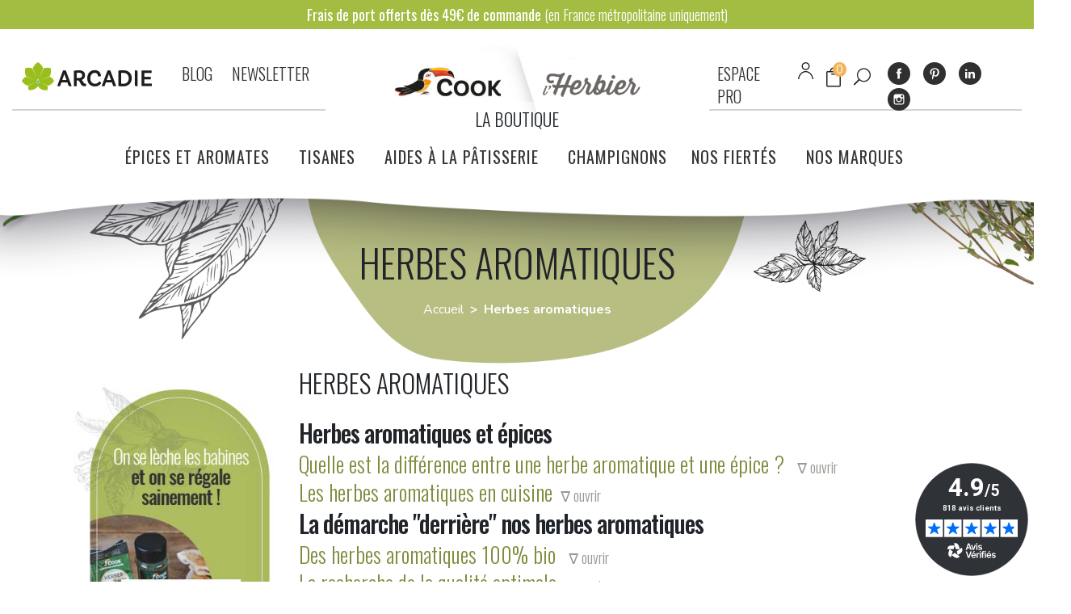

--- FILE ---
content_type: text/html; charset=utf-8
request_url: https://www.arcadie.fr/boutique/22-herbes-aromatiques-bio
body_size: 15720
content:
<!doctype html>
<html lang="fr">

  <head>
    
      
  

<link rel="preconnect" href="https://fonts.googleapis.com" crossorigin>
<link rel="preconnect" href="https://fonts.gstatic.com" crossorigin>
<link href="https://fonts.googleapis.com/css2?family=Nunito:wght@300;400;500;600;700;800&family=Oswald:wght@300;400;500;600;700&display=swap" rel="stylesheet">
<link rel="stylesheet" href="../../../../wp-content/themes/bridge/css/elegant-icons/style.min.css">


  <meta charset="utf-8">


  <meta http-equiv="x-ua-compatible" content="ie=edge">



  <title>Vente d&#039;herbes aromatiques bio Cook</title>
<script data-keepinline="true">
    var ajaxGetProductUrl = '//www.arcadie.fr/boutique/module/cdc_googletagmanager/async';

/* datalayer */
dataLayer = window.dataLayer || [];
    let cdcDatalayer = {"pageCategory":"category","event":"view_item_list","ecommerce":{"currency":"EUR","items":[{"item_name":"Feuilles de curry bio","item_id":"698-1182","price":"2.69","price_tax_exc":"2.55","item_brand":"COOK","item_category":"Herbes aromatiques","item_variant":"Flacon 13g","item_list_name":"Herbes aromatiques","item_list_id":"cat_22","index":1,"quantity":999982},{"item_name":"Combava feuilles Bio","item_id":"699-1180","price":"3.49","price_tax_exc":"3.31","item_brand":"COOK","item_category":"Herbes aromatiques","item_variant":"Flacon 10g","item_list_name":"Herbes aromatiques","item_list_id":"cat_22","index":2,"quantity":999916},{"item_name":"Persil seche bio","item_id":"594-998","price":"4.88","price_tax_exc":"4.63","item_brand":"COOK","item_category":"Herbes aromatiques","item_variant":"Sachet 35g","item_list_name":"Herbes aromatiques","item_list_id":"cat_22","index":3,"quantity":999999},{"item_name":"Origan seche equitable et bio","item_id":"583-1171","price":"3.44","price_tax_exc":"3.26","item_brand":"COOK","item_category":"Epices et tisanes origine France","item_variant":"Sachet 40g","item_list_name":"Herbes aromatiques","item_list_id":"cat_22","index":4,"quantity":999995},{"item_name":"Ortie piquante moulue bio","item_id":"584-811","price":"3.43","price_tax_exc":"3.25","item_brand":"COOK","item_category":"Herbes aromatiques","item_variant":"Flacon 35g","item_list_name":"Herbes aromatiques","item_list_id":"cat_22","index":5,"quantity":999981},{"item_name":"Raifort moulu bio","item_id":"616-854","price":"5.17","price_tax_exc":"4.9","item_brand":"COOK","item_category":"Herbes aromatiques","item_variant":"Flacon 45g","item_list_name":"Herbes aromatiques","item_list_id":"cat_22","index":6,"quantity":1000000},{"item_name":"Romarin seche bio","item_id":"623-863","price":"1.73","price_tax_exc":"1.64","item_brand":"COOK","item_category":"Epices et tisanes origine France","item_variant":"Eco recharge 25g","item_list_name":"Herbes aromatiques","item_list_id":"cat_22","index":7,"quantity":1000000},{"item_name":"Sarriette sechee bio","item_id":"630-872","price":"2.74","price_tax_exc":"2.6","item_brand":"COOK","item_category":"Epices et tisanes origine France","item_variant":"Flacon 20g","item_list_name":"Herbes aromatiques","item_list_id":"cat_22","index":8,"quantity":999998},{"item_name":"Sauge moulue bio","item_id":"631-873","price":"2.88","price_tax_exc":"2.73","item_brand":"COOK","item_category":"Herbes aromatiques","item_variant":"Flacon 20g","item_list_name":"Herbes aromatiques","item_list_id":"cat_22","index":9,"quantity":999975},{"item_name":"Thym seche equitable et bio","item_id":"644-1162","price":"5.4","price_tax_exc":"5.12","item_brand":"COOK","item_category":"Epices et tisanes origine France","item_variant":"Sachet 60g","item_list_name":"Herbes aromatiques","item_list_id":"cat_22","index":10,"quantity":1000000},{"item_name":"Marjolaine sechee bio","item_id":"563-787","price":"3.29","price_tax_exc":"3.12","item_brand":"COOK","item_category":"Epices et tisanes origine France","item_variant":"Flacon 10g","item_list_name":"Herbes aromatiques","item_list_id":"cat_22","index":11,"quantity":1000000},{"item_name":"Estragon seche bio","item_id":"526-739","price":"3.56","price_tax_exc":"3.37","item_brand":"COOK","item_category":"Herbes aromatiques","item_variant":"Flacon 15g","item_list_name":"Herbes aromatiques","item_list_id":"cat_22","index":12,"quantity":999994},{"item_name":"Liveche seche bio","item_id":"558-782","price":"1.96","price_tax_exc":"1.86","item_brand":"COOK","item_category":"Herbes aromatiques","item_variant":"Flacon 10g","item_list_name":"Herbes aromatiques","item_list_id":"cat_22","index":13,"quantity":1000000},{"item_name":"Ail des ours seche bio","item_id":"457-1176","price":"5.98","price_tax_exc":"5.67","item_brand":"COOK","item_category":"Epices en eco-recharges","item_variant":"Sachet 45g","item_list_name":"Herbes aromatiques","item_list_id":"cat_22","index":14,"quantity":999987},{"item_name":"Aneth feuilles bio","item_id":"463-648","price":"3","price_tax_exc":"2.84","item_brand":"COOK","item_category":"Herbes aromatiques","item_variant":"Flacon 15g","item_list_name":"Herbes aromatiques","item_list_id":"cat_22","index":15,"quantity":999919},{"item_name":"Basilic seche bio","item_id":"476-992","price":"4.95","price_tax_exc":"4.69","item_brand":"COOK","item_category":"Epices en eco-recharges","item_variant":"Sachet 60g","item_list_name":"Herbes aromatiques","item_list_id":"cat_22","index":16,"quantity":999892},{"item_name":"Ciboulette coupe fine bio","item_id":"499-694","price":"2.39","price_tax_exc":"2.27","item_brand":"COOK","item_category":"Herbes aromatiques","item_variant":"Flacon 15g","item_list_name":"Herbes aromatiques","item_list_id":"cat_22","index":17,"quantity":902},{"item_name":"Ciboulette tubulaire bio","item_id":"500-695","price":"2.17","price_tax_exc":"2.06","item_brand":"COOK","item_category":"Herbes aromatiques","item_variant":"Flacon 6g","item_list_name":"Herbes aromatiques","item_list_id":"cat_22","index":18,"quantity":999996},{"item_name":"Coriandre feuilles sechees bio","item_id":"507-702","price":"2.96","price_tax_exc":"2.81","item_brand":"COOK","item_category":"Herbes aromatiques","item_variant":"Flacon 15g","item_list_name":"Herbes aromatiques","item_list_id":"cat_22","index":19,"quantity":999966},{"item_name":"Herbes de provence Bio","item_id":"549-1164","price":"5.5","price_tax_exc":"5.21","item_brand":"COOK","item_category":"Melanges d’epices","item_variant":"Sachet 60g","item_list_name":"Herbes aromatiques","item_list_id":"cat_22","index":20,"quantity":999991},{"item_name":"Feuilles de laurier Bio","item_id":"700-1181","price":"3.39","price_tax_exc":"3.21","item_brand":"COOK","item_category":"Herbes aromatiques","item_variant":"Flacon 10g","item_list_name":"Herbes aromatiques","item_list_id":"cat_22","index":21,"quantity":1000000}]},"google_tag_params":{"ecomm_pagetype":"category","ecomm_category":"Herbes aromatiques"}};
    dataLayer.push(cdcDatalayer);

/* call to GTM Tag */
(function(w,d,s,l,i){w[l]=w[l]||[];w[l].push({'gtm.start':
new Date().getTime(),event:'gtm.js'});var f=d.getElementsByTagName(s)[0],
j=d.createElement(s),dl=l!='dataLayer'?'&l='+l:'';j.async=true;j.src=
'https://www.googletagmanager.com/gtm.js?id='+i+dl;f.parentNode.insertBefore(j,f);
})(window,document,'script','dataLayer','GTM-5D2XJZ6');

/* async call to avoid cache system for dynamic data */
var cdcgtmreq = new XMLHttpRequest();
cdcgtmreq.onreadystatechange = function() {
    if (cdcgtmreq.readyState == XMLHttpRequest.DONE ) {
        if (cdcgtmreq.status == 200) {
          	var datalayerJs = cdcgtmreq.responseText;
            try {
                var datalayerObj = JSON.parse(datalayerJs);
                dataLayer = dataLayer || [];
                dataLayer.push(datalayerObj);
            } catch(e) {
               console.log("[CDCGTM] error while parsing json");
            }

                    }
        dataLayer.push({
          'event': 'datalayer_ready'
        });
    }
};
cdcgtmreq.open("GET", "//www.arcadie.fr/boutique/module/cdc_googletagmanager/async?action=user" /*+ "?" + new Date().getTime()*/, true);
cdcgtmreq.setRequestHeader('X-Requested-With', 'XMLHttpRequest');
cdcgtmreq.send();
</script>
  <meta name="description" content="Cook vous propose des herbes aromatiques certifiées bio. Osez découvrir des aromates peu commun et mettez toujours plus de saveurs dans vos assiettes !">
  <meta name="keywords" content="">
        
      <link rel="canonical" href="https://www.arcadie.fr/boutique/22-herbes-aromatiques-bio">
    
        
  
  <meta name="facebook-domain-verification" content="my3se2btxpw5o4tpu6g5hg1pj0d2up" />

  
  
<meta property="og:title" content="Vente d&#039;herbes aromatiques bio Cook"/>
<meta property="og:description" content="Cook vous propose des herbes aromatiques certifiées bio. Osez découvrir des aromates peu commun et mettez toujours plus de saveurs dans vos assiettes !"/>
<meta property="og:type" content="website"/>
<meta property="og:url" content="https://www.arcadie.fr/boutique/22-herbes-aromatiques-bio"/>
<meta property="og:site_name" content="Arcadie"/>

    <meta property="og:image" content="https://www.arcadie.fr/boutique/c/22-header_category/herbes-aromatiques-bio.jpg"/>
<script type="application/ld+json">
{
    "@context" : "http://schema.org",
    "@type" : "Organization",
    "name" : "Arcadie",
    "url" : "https://www.arcadie.fr/boutique/",
    "logo" : {
        "@type":"ImageObject",
        "url":"https://www.arcadie.fr/boutique/img/logo-1704201570.jpg"
    }
}

</script>

<script type="application/ld+json">
{
    "@context":"http://schema.org",
    "@type":"WebPage",
    "isPartOf": {
        "@type":"WebSite",
        "url":  "https://www.arcadie.fr/boutique/",
        "name": "Arcadie"
    },
    "name": "Vente d&#039;herbes aromatiques bio Cook",
    "url":  "https://www.arcadie.fr/boutique/22-herbes-aromatiques-bio"
}


</script>
<script type="application/ld+json">
    {
    "@context": "https://schema.org",
    "@type": "BreadcrumbList",
    "itemListElement": [
        {
    "@type": "ListItem",
    "position": 1,
    "name": "Accueil",
    "item": "https://www.arcadie.fr/boutique/"
    },        {
    "@type": "ListItem",
    "position": 2,
    "name": "Herbes aromatiques",
    "item": "https://www.arcadie.fr/boutique/22-herbes-aromatiques-bio"
    }    ]
    }
    </script>

  



  <meta name="viewport" content="width=device-width, initial-scale=1">



  <link rel="icon" type="image/vnd.microsoft.icon" href="https://www.arcadie.fr/boutique/img/favicon.ico?1705910351">
  <link rel="shortcut icon" type="image/x-icon" href="https://www.arcadie.fr/boutique/img/favicon.ico?1705910351">



    <link rel="stylesheet" href="https://www.arcadie.fr/boutique/themes/classic-rocket/assets/cache/theme-cc26a7233.css" type="text/css" media="all">



  
  <script type="text/javascript">
        var prestashop = {"cart":{"products":[],"totals":{"total":{"type":"total","label":"Total","amount":0,"value":"0,00\u00a0\u20ac"},"total_including_tax":{"type":"total","label":"Total TTC","amount":0,"value":"0,00\u00a0\u20ac"},"total_excluding_tax":{"type":"total","label":"Total HT :","amount":0,"value":"0,00\u00a0\u20ac"}},"subtotals":{"products":{"type":"products","label":"Sous-total","amount":0,"value":"0,00\u00a0\u20ac"},"discounts":null,"shipping":{"type":"shipping","label":"Livraison","amount":0,"value":""},"tax":null},"products_count":0,"summary_string":"0 articles","vouchers":{"allowed":1,"added":[]},"discounts":[],"minimalPurchase":0,"minimalPurchaseRequired":""},"currency":{"id":1,"name":"Euro","iso_code":"EUR","iso_code_num":"978","sign":"\u20ac"},"customer":{"lastname":null,"firstname":null,"email":null,"birthday":null,"newsletter":null,"newsletter_date_add":null,"optin":null,"website":null,"company":null,"siret":null,"ape":null,"is_logged":false,"gender":{"type":null,"name":null},"addresses":[]},"language":{"name":"Fran\u00e7ais (French)","iso_code":"fr","locale":"fr-FR","language_code":"fr","is_rtl":"0","date_format_lite":"d\/m\/Y","date_format_full":"d\/m\/Y H:i:s","id":1},"page":{"title":"","canonical":"https:\/\/www.arcadie.fr\/boutique\/22-herbes-aromatiques-bio","meta":{"title":"Vente d'herbes aromatiques bio Cook","description":"Cook vous propose des herbes aromatiques certifi\u00e9es bio. Osez d\u00e9couvrir des aromates peu commun et mettez toujours plus de saveurs dans vos assiettes !","keywords":"","robots":"index"},"page_name":"category","body_classes":{"lang-fr":true,"lang-rtl":false,"country-FR":true,"currency-EUR":true,"layout-left-column":true,"page-category":true,"tax-display-enabled":true,"category-id-22":true,"category-Herbes aromatiques":true,"category-id-parent-2":true,"category-depth-level-2":true},"admin_notifications":[]},"shop":{"name":"Arcadie","logo":"https:\/\/www.arcadie.fr\/boutique\/img\/logo-1704201570.jpg","stores_icon":"https:\/\/www.arcadie.fr\/boutique\/img\/logo_stores.png","favicon":"https:\/\/www.arcadie.fr\/boutique\/img\/favicon.ico"},"urls":{"base_url":"https:\/\/www.arcadie.fr\/boutique\/","current_url":"https:\/\/www.arcadie.fr\/boutique\/22-herbes-aromatiques-bio","shop_domain_url":"https:\/\/www.arcadie.fr","img_ps_url":"https:\/\/www.arcadie.fr\/boutique\/img\/","img_cat_url":"https:\/\/www.arcadie.fr\/boutique\/img\/c\/","img_lang_url":"https:\/\/www.arcadie.fr\/boutique\/img\/l\/","img_prod_url":"https:\/\/www.arcadie.fr\/boutique\/img\/p\/","img_manu_url":"https:\/\/www.arcadie.fr\/boutique\/img\/m\/","img_sup_url":"https:\/\/www.arcadie.fr\/boutique\/img\/su\/","img_ship_url":"https:\/\/www.arcadie.fr\/boutique\/img\/s\/","img_store_url":"https:\/\/www.arcadie.fr\/boutique\/img\/st\/","img_col_url":"https:\/\/www.arcadie.fr\/boutique\/img\/co\/","img_url":"https:\/\/www.arcadie.fr\/boutique\/themes\/classic-rocket\/assets\/img\/","css_url":"https:\/\/www.arcadie.fr\/boutique\/themes\/classic-rocket\/assets\/css\/","js_url":"https:\/\/www.arcadie.fr\/boutique\/themes\/classic-rocket\/assets\/js\/","pic_url":"https:\/\/www.arcadie.fr\/boutique\/upload\/","pages":{"address":"https:\/\/www.arcadie.fr\/boutique\/adresse","addresses":"https:\/\/www.arcadie.fr\/boutique\/adresses","authentication":"https:\/\/www.arcadie.fr\/boutique\/connexion","cart":"https:\/\/www.arcadie.fr\/boutique\/panier","category":"https:\/\/www.arcadie.fr\/boutique\/index.php?controller=category","cms":"https:\/\/www.arcadie.fr\/boutique\/index.php?controller=cms","contact":"https:\/\/www.arcadie.fr\/boutique\/nous-contacter","discount":"https:\/\/www.arcadie.fr\/boutique\/reduction","guest_tracking":"https:\/\/www.arcadie.fr\/boutique\/suivi-commande-invite","history":"https:\/\/www.arcadie.fr\/boutique\/historique-commandes","identity":"https:\/\/www.arcadie.fr\/boutique\/identite","index":"https:\/\/www.arcadie.fr\/boutique\/","my_account":"https:\/\/www.arcadie.fr\/boutique\/mon-compte","order_confirmation":"https:\/\/www.arcadie.fr\/boutique\/confirmation-commande","order_detail":"https:\/\/www.arcadie.fr\/boutique\/index.php?controller=order-detail","order_follow":"https:\/\/www.arcadie.fr\/boutique\/suivi-commande","order":"https:\/\/www.arcadie.fr\/boutique\/commande","order_return":"https:\/\/www.arcadie.fr\/boutique\/index.php?controller=order-return","order_slip":"https:\/\/www.arcadie.fr\/boutique\/avoirs","pagenotfound":"https:\/\/www.arcadie.fr\/boutique\/page-introuvable","password":"https:\/\/www.arcadie.fr\/boutique\/recuperation-mot-de-passe","pdf_invoice":"https:\/\/www.arcadie.fr\/boutique\/index.php?controller=pdf-invoice","pdf_order_return":"https:\/\/www.arcadie.fr\/boutique\/index.php?controller=pdf-order-return","pdf_order_slip":"https:\/\/www.arcadie.fr\/boutique\/index.php?controller=pdf-order-slip","prices_drop":"https:\/\/www.arcadie.fr\/boutique\/promotions","product":"https:\/\/www.arcadie.fr\/boutique\/index.php?controller=product","search":"https:\/\/www.arcadie.fr\/boutique\/recherche","sitemap":"https:\/\/www.arcadie.fr\/boutique\/plan-site","stores":"https:\/\/www.arcadie.fr\/boutique\/magasins","supplier":"https:\/\/www.arcadie.fr\/boutique\/fournisseur","register":"https:\/\/www.arcadie.fr\/boutique\/connexion?create_account=1","order_login":"https:\/\/www.arcadie.fr\/boutique\/commande?login=1"},"alternative_langs":[],"theme_assets":"\/boutique\/themes\/classic-rocket\/assets\/","actions":{"logout":"https:\/\/www.arcadie.fr\/boutique\/?mylogout="},"no_picture_image":{"bySize":{"small_default":{"url":"https:\/\/www.arcadie.fr\/boutique\/img\/p\/fr-default-small_default.jpg","width":98,"height":98},"cart_default":{"url":"https:\/\/www.arcadie.fr\/boutique\/img\/p\/fr-default-cart_default.jpg","width":125,"height":125},"pdt_180":{"url":"https:\/\/www.arcadie.fr\/boutique\/img\/p\/fr-default-pdt_180.jpg","width":180,"height":180},"home_default":{"url":"https:\/\/www.arcadie.fr\/boutique\/img\/p\/fr-default-home_default.jpg","width":250,"height":250},"pdt_300":{"url":"https:\/\/www.arcadie.fr\/boutique\/img\/p\/fr-default-pdt_300.jpg","width":300,"height":300},"pdt_360":{"url":"https:\/\/www.arcadie.fr\/boutique\/img\/p\/fr-default-pdt_360.jpg","width":360,"height":360},"medium_default":{"url":"https:\/\/www.arcadie.fr\/boutique\/img\/p\/fr-default-medium_default.jpg","width":452,"height":452},"pdt_540":{"url":"https:\/\/www.arcadie.fr\/boutique\/img\/p\/fr-default-pdt_540.jpg","width":540,"height":540},"large_default":{"url":"https:\/\/www.arcadie.fr\/boutique\/img\/p\/fr-default-large_default.jpg","width":800,"height":800}},"small":{"url":"https:\/\/www.arcadie.fr\/boutique\/img\/p\/fr-default-small_default.jpg","width":98,"height":98},"medium":{"url":"https:\/\/www.arcadie.fr\/boutique\/img\/p\/fr-default-pdt_300.jpg","width":300,"height":300},"large":{"url":"https:\/\/www.arcadie.fr\/boutique\/img\/p\/fr-default-large_default.jpg","width":800,"height":800},"legend":""}},"configuration":{"display_taxes_label":true,"display_prices_tax_incl":true,"is_catalog":false,"show_prices":true,"opt_in":{"partner":false},"quantity_discount":{"type":"discount","label":"Remise sur prix unitaire"},"voucher_enabled":1,"return_enabled":0},"field_required":[],"breadcrumb":{"links":[{"title":"Accueil","url":"https:\/\/www.arcadie.fr\/boutique\/"},{"title":"Herbes aromatiques","url":"https:\/\/www.arcadie.fr\/boutique\/22-herbes-aromatiques-bio"}],"count":2},"link":{"protocol_link":"https:\/\/","protocol_content":"https:\/\/"},"time":1768602993,"static_token":"fcdaef18131391b6677f6646ca9c6db8","token":"a8617371caed79f7093d652d3540c440","debug":false,"modules":{"loyaltyrewardpoints":{"ajaxUrlProduct":"https:\/\/www.arcadie.fr\/boutique\/module\/loyaltyrewardpoints\/product?token=a8617371caed79f7093d652d3540c440","ajaxUrlCheckout":"https:\/\/www.arcadie.fr\/boutique\/module\/loyaltyrewardpoints\/checkout?token=a8617371caed79f7093d652d3540c440"}}};
        var prestashopFacebookAjaxController = "https:\/\/www.arcadie.fr\/boutique\/module\/ps_facebook\/Ajax";
        var psemailsubscription_subscription = "https:\/\/www.arcadie.fr\/boutique\/module\/ps_emailsubscription\/subscription";
        var psr_icon_color = "#F19D76";
      </script>




  
<script async charset="utf-8" src="https://widgets.rr.skeepers.io/generated/383c7120-74fc-7cb4-4190-a7b9d2ee5c80/aa94ffd1-957a-4db5-a70d-c9ab52e5b1c4.js"></script>
<!-- prestawp -->
<style type="text/css">
    </style>
<script>
    var pswp_theme = "";
</script><script type="text/javascript">
      var BON_BAN_LIMIT = 4;
      var BON_BAN_DISPLAY_CAROUSEL = 1;
      var BON_BAN_DISPLAY_ITEM_NB = false;
      var BON_BAN_CAROUSEL_NB = 1;
      var BON_BAN_CAROUSEL_MARGIN = 20;
      var BON_BAN_CAROUSEL_LOOP = 1;
      var BON_BAN_CAROUSEL_NAV = false;
      var BON_BAN_CAROUSEL_DOTS = 1;
  </script>

<input type="hidden" name="ec_hover_image_token" value="106c9784f8888b252969001f910b87fc" id="ec_hover_image_token" />
<input type="hidden" name="ec_hover_image_baseDir" value="https://www.arcadie.fr/boutique/" id="ec_hover_image_baseDir" /><script type="text/javascript">
var referral_controller_url = "//www.arcadie.fr/boutique/module/referralbyphone/default";
var id_customer = "";
</script>



    
  </head>

  <body id="category" class="lang-fr country-fr currency-eur layout-left-column page-category tax-display-enabled category-id-22 category-herbes-aromatiques category-id-parent-2 category-depth-level-2 deco-right-1">

    
      <!-- Google Tag Manager (noscript) -->
<noscript><iframe src="https://www.googletagmanager.com/ns.html?id=GTM-5D2XJZ6"
height="0" width="0" style="display:none;visibility:hidden"></iframe></noscript>
<!-- End Google Tag Manager (noscript) -->

    

    <main>
      
              
        
                    
     
      
        
     <header id="header" class="l-header">
        
    <div class="header-banner">
          <p class="h5"><strong>Frais de port offerts dès 49€ de commande</strong> (en France métropolitaine uniquement)</p>

    </div>



    <div class="header-nav u-bor-bot     d-none">
        <div class="header__container container">
            <div class="u-a-i-c d--flex-between visible--desktop">
                <div class="small">
                    <div id="_desktop_contact_link">
  <div id="contact-link">
          <a href="https://www.arcadie.fr/boutique/nous-contacter" class="u-link-body btn btn-primary btn-rounded btn-sm px-5 mt-3">Contactez-nous</a>
      </div>
</div>

                </div>
                <div class="header-nav__right">
                    
                </div>
            </div>
        </div>
    </div>



    <div class="container-fluid header-top d--flex-between u-a-i-c">
        
        <div class="header__left header-top__col">
            <div class="logo-arcadie mr-3">
                <a href="https://www.arcadie.fr/"><img src="/boutique/img/logo-arcadie-horizontal.png" alt="Arcadie" class="img-fluid"></a>
            </div>
            <div class="header-links text-center">
			<a href="/blog-arcadie/">BLOG</a>
			<a href="/inscription-newsletter/">NEWSLETTER</a>
            </div>
        </div>
        <div class="header__logo header-top__col">
             <a href="https://www.arcadie.fr/boutique/" >
                <img class="logo img-fluid" src="https://www.arcadie.fr/boutique/img/logo-1704201570.jpg" alt="Arcadie">
            </a>
        </div>
        <div class="header__right header-top__col">
            <div class="header-links">
			<a href="https://www.arcadie.fr/contact-pro-arcadie/" target="_blank">ESPACE PRO</a>
            </div>
                        <div class="user-info header__rightitem">
      <a
      href="https://www.arcadie.fr/boutique/mon-compte"
      class="u-link-body account_button mx-1"
      title="Identifiez-vous"
      rel="nofollow"
    >
      
      <span class="visible--desktop small  d-none">Connexion</span>
    </a>
  </div>
<div>
  <div class="blockcart cart-preview header__rightitem inactive" data-refresh-url="//www.arcadie.fr/boutique/module/ps_shoppingcart/ajax">
    <div class="shopping-cart">
            <span class="cart-icon"><i class="icon_bag_alt"></i></span>
        <span class="d-none visible--desktop blockcart__label small">Panier</span>
        <span class="cart-products-count small blockcart__count">0</span>
          </div>
  </div>
</div>
<!-- Block search module TOP -->
        <button class=" btn" id="search-icon" data-toggle="modal" data-target="#search_wrapper">
            <span aria-hidden="true" class="qode_icon_font_elegant icon_search "></span>
        </button>
<!-- /Block search module TOP -->


     
  <div class="social-sharing">
                  <a class="text-hide mb-1 social-share-btn social-share-btn--footer facebook" href="https://www.facebook.com/epicescook" target="_blank" rel="nofollow noopener">Facebook</a>
                  <a class="text-hide mb-1 social-share-btn social-share-btn--footer pinterest" href="https://www.pinterest.fr/EpicesCook/" target="_blank" rel="nofollow noopener">Pinterest</a>
                  <a class="text-hide mb-1 social-share-btn social-share-btn--footer linkedin" href="https://www.linkedin.com/company/arcadie-sa" target="_blank" rel="nofollow noopener">LinkedIn</a>
                  <a class="text-hide mb-1 social-share-btn social-share-btn--footer instagram" href="https://www.instagram.com/epicescook/" target="_blank" rel="nofollow noopener">Instagram</a>
        </div>


        </div>
        <button class="visible--mobile btn" id="menu-icon" data-toggle="modal" data-target="#mobile_top_menu_wrapper">
            <i class="material-icons d-inline">&#xE5D2;</i>
        </button>
    </div>
    <div class="container">
        
        <div id="_desktop_megamenu" class="main-menu megamenu_center">
<div class="pos-menu-horizontal">
	<ul class="menu-content"> 
			 			
				<li class=" menu-item menu-item2  dropdown-mega hasChild ">
					<a  style="cursor: auto;" href="javascript:void(0)" >
						
												<span>Épices et aromates</span>
												 <i class="hidden-md-down icon-rt-arrow-down"></i>						 
					</a>
																																	
						<span class="icon-drop-mobile"><i class="material-icons add">add </i><i class="material-icons remove">remove </i></span>						<div class="pos-sub-menu menu-dropdown  menu_slidedown" data-width="40vw">
						<div class="pos-sub-inner">
																			<div class="pos-menu-row row ">
																											<div class="pos-menu-col col-xs-12 col-sm-6  ">
																																		<ul class="ul-column ">
																									<li class="submenu-item ">
																													<a href="https://www.arcadie.fr/boutique/24-epices-curcuma-bio">Produits contenant du curcuma</a>
																											</li>
																									<li class="submenu-item ">
																													<a href="https://www.arcadie.fr/boutique/27-epices-gingembre-bio">Produits contenant du gingembre</a>
																											</li>
																									<li class="submenu-item ">
																													<a href="https://www.arcadie.fr/boutique/25-epices-cumin-bio">Produits contenant du cumin</a>
																											</li>
																									<li class="submenu-item ">
																													<a href="https://www.arcadie.fr/boutique/26-epices-vanille-bio">Produits contenant de la vanille</a>
																											</li>
																									<li class="submenu-item ">
																																												<div class="html-block">
																<hr class="my-0" />
															</div>
																																										</li>
																									<li class="submenu-item ">
																													<a href="https://www.arcadie.fr/boutique/10-accessoires-epices-tisanes">Accessoires pour les épices</a>
																											</li>
																								</ul>
																					</div>
																			<div class="pos-menu-col col-xs-12 col-sm-6  ">
																																		<ul class="ul-column ">
																									<li class="submenu-item ">
																													<a href="https://www.arcadie.fr/boutique/3-epices-aromates-bio">Épices</a>
																											</li>
																									<li class="submenu-item ">
																													<a href="https://www.arcadie.fr/boutique/22-herbes-aromatiques-bio">Herbes aromatiques</a>
																											</li>
																									<li class="submenu-item ">
																													<a href="https://www.arcadie.fr/boutique/18-piments-bio">Piments</a>
																											</li>
																									<li class="submenu-item ">
																													<a href="https://www.arcadie.fr/boutique/11-poivres-baies-bio">Poivres et baies</a>
																											</li>
																									<li class="submenu-item ">
																													<a href="https://www.arcadie.fr/boutique/23-condiments-legumes-bio">Condiments et légumes</a>
																											</li>
																									<li class="submenu-item ">
																													<a href="https://www.arcadie.fr/boutique/6-melanges-epices-aromates-bio">Mélanges d’épices</a>
																											</li>
																								</ul>
																					</div>
																								</div>
																		</div>
						</div>
															</li>
			 			
				<li class=" menu-item menu-item5  dropdown-mega hasChild ">
					<a  style="cursor: auto;" href="javascript:void(0)" >
						
												<span>Tisanes</span>
												 <i class="hidden-md-down icon-rt-arrow-down"></i>						 
					</a>
																																	
						<span class="icon-drop-mobile"><i class="material-icons add">add </i><i class="material-icons remove">remove </i></span>						<div class="pos-sub-menu menu-dropdown  menu_slidedown" data-width="500px">
						<div class="pos-sub-inner">
																			<div class="pos-menu-row row ">
																											<div class="pos-menu-col col-xs-12 col-sm-12  ">
																																		<ul class="ul-column ">
																									<li class="submenu-item ">
																													<a href="https://www.arcadie.fr/boutique/4-tisanes-plantes-simples-bio">Simples</a>
																											</li>
																									<li class="submenu-item ">
																													<a href="https://www.arcadie.fr/boutique/7-tisanes-melanges-plantes-bien-etre-bio">Tisanes bien-être</a>
																											</li>
																									<li class="submenu-item ">
																													<a href="https://www.arcadie.fr/boutique/5-tisanes-melanges-plantes-plaisir">Tisanes &quot;Les Savoureuses&quot;</a>
																											</li>
																									<li class="submenu-item ">
																													<a href="https://www.arcadie.fr/boutique/28-accessoires-tisanes">Accessoires pour les tisanes</a>
																											</li>
																								</ul>
																					</div>
																								</div>
																		</div>
						</div>
															</li>
			 			
				<li class=" menu-item menu-item4  dropdown-mega hasChild ">
					<a  style="cursor: auto;" href="javascript:void(0)" >
						
												<span>Aides à la pâtisserie</span>
												 <i class="hidden-md-down icon-rt-arrow-down"></i>						 
					</a>
																																	
						<span class="icon-drop-mobile"><i class="material-icons add">add </i><i class="material-icons remove">remove </i></span>						<div class="pos-sub-menu menu-dropdown  menu_slidedown" data-width="500px">
						<div class="pos-sub-inner">
																			<div class="pos-menu-row row ">
																											<div class="pos-menu-col col-xs-12 col-sm-12  ">
																																				<a href="https://www.arcadie.fr/boutique/14-epices-patisserie-bio" class="column_title">Epices pour pâtisserie</a>
																																																								</div>
																								</div>
													<div class="pos-menu-row row ">
																											<div class="pos-menu-col col-xs-12 col-sm-12  ">
																																				<a href="https://www.arcadie.fr/boutique/8-aromes-naturels-bio" class="column_title">Arômes naturels</a>
																																																								</div>
																								</div>
																		</div>
						</div>
															</li>
			 			
				<li class=" menu-item menu-item6   ">
					<a  style="" href="https://www.arcadie.fr/boutique/9-champignons-deshydrates-bio" >
						
												<span>Champignons</span>
																		 
					</a>
																									</li>
			 			
				<li class=" menu-item menu-item8  dropdown-mega hasChild ">
					<a  style="cursor: auto;" href="javascript:void(0)" >
						
												<span>Nos fiertés</span>
												 <i class="hidden-md-down icon-rt-arrow-down"></i>						 
					</a>
																																	
						<span class="icon-drop-mobile"><i class="material-icons add">add </i><i class="material-icons remove">remove </i></span>						<div class="pos-sub-menu menu-dropdown  menu_slidedown" data-width="500px">
						<div class="pos-sub-inner">
																			<div class="pos-menu-row row ">
																											<div class="pos-menu-col col-xs-12 col-sm-12  ">
																																		<ul class="ul-column ">
																									<li class="submenu-item ">
																													<a href="https://www.arcadie.fr/boutique/19-epices-tisanes-bio-origine-france">Epices et tisanes origine France</a>
																											</li>
																									<li class="submenu-item ">
																													<a href="https://www.arcadie.fr/boutique/20-epices-tisanes-equitables">Epices et tisanes équitables</a>
																											</li>
																									<li class="submenu-item ">
																													<a href="https://www.arcadie.fr/boutique/21-epices-bio-eco-recharges">Epices en éco-recharges</a>
																																																										</li>
																								</ul>
																					</div>
																								</div>
																		</div>
						</div>
															</li>
			 			
				<li class=" menu-item menu-item3  dropdown-mega hasChild ">
					<a  style="" href="https://www.arcadie.fr/boutique/brands" >
						
												<span>Nos marques</span>
												 <i class="hidden-md-down icon-rt-arrow-down"></i>						 
					</a>
																																	
						<span class="icon-drop-mobile"><i class="material-icons add">add </i><i class="material-icons remove">remove </i></span>						<div class="pos-sub-menu menu-dropdown  menu_slidedown" data-width="">
						<div class="pos-sub-inner">
																			<div class="pos-menu-row row ">
																											<div class="pos-menu-col col-xs-12 col-sm-12  ">
																																				<a href="https://www.arcadie.fr/boutique/brand/1-cook" class="column_title">Cook</a>
																																																								</div>
																								</div>
													<div class="pos-menu-row row ">
																											<div class="pos-menu-col col-xs-12 col-sm-12  ">
																																				<a href="https://www.arcadie.fr/boutique/brand/2-l-herbier" class="column_title">L´Herbier</a>
																																																								</div>
																								</div>
																		</div>
						</div>
															</li>
			</ul>
	
</div>
</div>
    </div>
     </header>
        <div class="wrapper-title" style="background-image: url(https://www.arcadie.fr/boutique/c/22-header_category/herbes-aromatiques-bio.jpg);" >
            <div class="container">
                <div class='row'>
                    <div class='col-xl-6 offset-xl-3 col-lg-8 offset-lg-2'>
                         <div class="h2 text-uppercase">Herbes aromatiques</div>                
                        <nav data-depth="2" class="visible--desktop">
  <ol class="breadcrumb">
            
                                    <li class="breadcrumb-item">
                    <a itemprop="item" href="https://www.arcadie.fr/boutique/">
                                        <span itemprop="name">Accueil</span>
                                    </a>
                            </li>
        
            
                                    <li class="breadcrumb-item active">
                                        <span itemprop="name">Herbes aromatiques</span>
                            </li>
        
      </ol>
</nav>
                    </div>
                </div>
            </div>
        </div>

     

      
        
<aside id="notifications" class="notifications-container">
    
    
    
    </aside>
      
        
        <section id="wrapper" class="l-wrapper">
        
          
            <div class="row">
          
            <div id="left-column" class="left-column col-12 col-lg-3">
                              <div id="_desktop_search_filters_wrapper" class="visible--desktop">
  <div id="search_filter_controls" class="visible--mobile">
      <span id="_mobile_search_filters_clear_all"></span>
  </div>
  
</div>
<div class="advertising-block visible--desktop">
	<a href="/recettes/" title="Recettes de cuisine par Arcadie"><img class="img-fluid" src="https://www.arcadie.fr/boutique/modules/ps_advertising/img/advertising-s1.jpg" alt="Recettes de cuisine par Arcadie" title="Recettes de cuisine par Arcadie" /></a>
</div>

                          </div>
          

          
  <div id="content-wrapper" class="left-column col-12 col-lg-9">
    
    
  <section id="main">

    
    <h1 class="h3 text-uppercase">Herbes aromatiques</h1>
        <div id="_desktop_category_header" class="pt-3">
                     <div class="d-flex">
                                    <div id="category-description" class=""><h2>Herbes aromatiques et épices </h2>
<h3><a data-toggle="collapse" href="#collapse1" role="button" aria-expanded="false" aria-controls="collapse1" class="togglelink collapsed">Quelle est la différence entre une herbe aromatique et une épice ? </a></h3>
<div class="collapse" id="collapse1">
<p>Initialement, que l'on parle d'une herbe aromatique ou d'une épice, il s'agit toujours de plantes. Néanmoins, on considère généralement que les épices sont issues de plantes exotiques ne poussant pas sous nos latitudes ; alors que les herbes aromatiques sont cultivables en France (et en Europe plus largement). Cependant, les choses sont encore plus complexes et d'autres paramètres peuvent entrer en jeu. La partie de la plante utilisée par exemple : l'acception générale veut que les herbes aromatiques sont les feuilles des plantes. Cependant, ce seul paramètre ne suffit pas à définir ce terme pour lequel nous ne pouvons vous donner une acception générale satisfaisante. </p>
<p>Dans cette catégorie, vous retrouverez donc des plantes qui poussent en France et dont les feuilles sont utilisées en cuisine. </p>
</div>
<h3><a data-toggle="collapse" href="#collapse2" role="button" aria-expanded="false" aria-controls="collapse1" class="togglelink collapsed">Les herbes aromatiques en cuisine</a></h3>
<p class="collapse" id="collapse2">Tout comme les épices, chaque herbe aromatique est unique et s'utilise différemment en cuisine. Les herbes aromatiques s'accordent particulièrement bien dans la cuisine estivale : marinades, vinaigrettes, sauces sur le pouce, cakes, etc. Néanmoins, ce ne sont pas leurs seuls usages possibles. Nous vous encourageons à les découvrir différemment. Pour vous accompagner, nous vous proposons <a href="https://www.arcadie.fr/recettes/" target="_blank" rel="noreferrer noopener">des recettes variées</a> et <a href="https://www.arcadie.fr/blog-arcadie/" target="_blank" rel="noreferrer noopener">des articles de blog</a> sur notre site.</p>
<h2>La démarche "derrière" nos herbes aromatiques </h2>
<h3><a data-toggle="collapse" href="#collapse3" role="button" aria-expanded="false" aria-controls="collapse1" class="togglelink collapsed">Des herbes aromatiques 100% bio </a></h3>
<p class="collapse" id="collapse3">Comme l'ensemble de nos produits Cook, toutes nos herbes aromatiques sont certifiées bio. Le cahier des charges garantit une méthode de culture sans engrais ni pesticides de synthèse. Cependant, elle ne protège pas des risques de contaminations environnementales. C'est pourquoi nous réalisons des analyses systématiques sur les matières et origines à risques (définies par un plan d'analyse des risques très rigoureux). </p>
<h3><a data-toggle="collapse" href="#collapse4" role="button" aria-expanded="false" aria-controls="collapse1" class="togglelink collapsed">La recherche de la qualité optimale</a></h3>
<p class="collapse" id="collapse4">En parallèle de ces aspects "pesticides", nous menons également d'autres analyses liées à la qualité sanitaire et organoleptique de nos produits : teneurs en huiles essentielles, microbiologie, etc. Par ailleurs, ces sont nos fournisseurs qui réalisent, dans la quasi totalité des cas, les opérations de tri et de séchage. Cela permet d'avoir une meilleure qualité de produits car les épices se conservent mieux sèches. Nous les broyons alors dans nos ateliers au fur et à mesure de nos besoins. </p></div>
                            </div>
            </div>



    <section id="products">
      
        <div>
          
            <div id="js-product-list-top" class="row products-selection my-3">
  <div class="col-lg-4 visible--desktop total-products">
          <p class="product__quantity">Il y a 21 produits.</p>
      </div>
  <div class="col-lg-8">
    <div class="sort-by-row justify-content-md-end">

      
                        
                <div class="col">
     <div class="form-inline">
        <div class="form-group mb-0">
        <label style="margin-right: 15px" class="form-control-label hidden-sm-down sort-label">Produits par page</label>
        <div class="sort-select dropdown js-dropdown">
          <a class="custom-select select-title" rel="nofollow" data-toggle="dropdown" aria-haspopup="true" aria-expanded="false">
              60 
          </a>
          <div class="dropdown-menu">
            <a rel="nofollow" href="?resultsPerPage=30" class="dropdown-item js-search-link">
                  30
              </a>
            <a rel="nofollow" href="?resultsPerPage=60" class="dropdown-item js-search-link">
                  60
              </a>
            <a rel="nofollow" href="?resultsPerPage=90" class="dropdown-item js-search-link">
                  90
              </a>
            <a rel="nofollow" href="?resultsPerPage=120" class="dropdown-item js-search-link">
                  120
              </a>
          </div>
        </div>
    </div>
  </div>
  </div>
<div class="col">
     <div class="form-inline">
        <div class="form-group mb-0">
            <label for="select-sort-order" class="visible--desktop hidden-sm-down">Trier par :</label>
            <select class="custom-select ml-sm-2" id="select-sort-order">
                                    <option value="https://www.arcadie.fr/boutique/22-herbes-aromatiques-bio?order=product.sales.desc">Ventes, ordre décroissant</option>
                                    <option value="https://www.arcadie.fr/boutique/22-herbes-aromatiques-bio?order=product.position.asc" selected="selected">Pertinence</option>
                                    <option value="https://www.arcadie.fr/boutique/22-herbes-aromatiques-bio?order=product.name.asc">Nom, A à Z</option>
                                    <option value="https://www.arcadie.fr/boutique/22-herbes-aromatiques-bio?order=product.name.desc">Nom, Z à A</option>
                                    <option value="https://www.arcadie.fr/boutique/22-herbes-aromatiques-bio?order=product.price.asc">Prix, croissant</option>
                                    <option value="https://www.arcadie.fr/boutique/22-herbes-aromatiques-bio?order=product.price.desc">Prix, décroissant</option>
                                    <option value="https://www.arcadie.fr/boutique/22-herbes-aromatiques-bio?order=product.reference.asc">Reference, A to Z</option>
                                    <option value="https://www.arcadie.fr/boutique/22-herbes-aromatiques-bio?order=product.reference.desc">Reference, Z to A</option>
                            </select>
        </div>
    </div>
 </div>
      

          </div>
  </div>
    <div class="visible--mobile text-sm-center mt-1 col-12 ">
        Affichage 1-21 de 21 article(s)
    </div>
</div>


          
        </div>

        
          <div class="visible--desktop">
            <section id="js-active-search-filters" class="hide">
  
    <p class="h6 d--none">Filtres actifs</p>
  

  </section>

          </div>
        

        <div>
          
        
            <div id="js-product-list">
  <div class="products">
          
        
    <article class="product-miniature js-product-miniature mb-3" data-id-product="698" data-id-product-attribute="1182">
        <div class="thumbnail-container">
        <div class="card card-product">

            <div class="card-img-top product__card-img">
                
                    <a href="https://www.arcadie.fr/boutique/698-aromate-feuille-curry-bio.html" class="thumbnail product-thumbnail rc ratio1_1">
                                                    <img
                                    data-src = "https://www.arcadie.fr/boutique/1113-home_default/aromate-feuille-curry-bio.jpg"
                                    alt = "Feuilles de curry bio"
                                    data-full-size-image-url = "https://www.arcadie.fr/boutique/1113-large_default/aromate-feuille-curry-bio.jpg"
                                    class="lazyload"
                            >
                                            </a>
                
                <div class="highlighted-informations text-center p-2 no-variants visible--desktop">
                    
                        <span class="quick-view" data-link-action="quickview">
                            <i class="material-icons search">&#xE8B6;</i> Aperçu rapide
                        </span>
                    

                    
                                            
                </div>
            </div>
            
            <div class="card-body">
                <div class="product-description product__card-desc">
                    
                                                    <div class="h4 product-title"><a href="https://www.arcadie.fr/boutique/698-aromate-feuille-curry-bio.html">Feuilles de curry bio</a></div>
                                            
                    <div class="d-flex justify-content-center skeepers_product__stars" data-product-id="698"></div>
                    
                        


                    
                    
                                                    <div class="product-price-and-shipping text-center">
                                
                                

                                <span class="sr-only">Prix</span>
                                <span class="price">2,69 €</span> <small><b>TTC</b></small>


                                

                                
                            </div>
                                            


                </div>

            </div>
                        
        </div>
        
        
                       <ul class="product-flags">
                                            </ul>
        
    </div>
    </article>

      
          
        
    <article class="product-miniature js-product-miniature mb-3" data-id-product="699" data-id-product-attribute="1180">
        <div class="thumbnail-container">
        <div class="card card-product">

            <div class="card-img-top product__card-img">
                
                    <a href="https://www.arcadie.fr/boutique/699-aromate-feuille-combava-bio.html" class="thumbnail product-thumbnail rc ratio1_1">
                                                    <img
                                    data-src = "https://www.arcadie.fr/boutique/1107-home_default/aromate-feuille-combava-bio.jpg"
                                    alt = "Combava feuilles Bio"
                                    data-full-size-image-url = "https://www.arcadie.fr/boutique/1107-large_default/aromate-feuille-combava-bio.jpg"
                                    class="lazyload"
                            >
                                            </a>
                
                <div class="highlighted-informations text-center p-2 no-variants visible--desktop">
                    
                        <span class="quick-view" data-link-action="quickview">
                            <i class="material-icons search">&#xE8B6;</i> Aperçu rapide
                        </span>
                    

                    
                                            
                </div>
            </div>
            
            <div class="card-body">
                <div class="product-description product__card-desc">
                    
                                                    <div class="h4 product-title"><a href="https://www.arcadie.fr/boutique/699-aromate-feuille-combava-bio.html">Combava feuilles Bio</a></div>
                                            
                    <div class="d-flex justify-content-center skeepers_product__stars" data-product-id="699"></div>
                    
                        


                    
                    
                                                    <div class="product-price-and-shipping text-center">
                                
                                

                                <span class="sr-only">Prix</span>
                                <span class="price">3,49 €</span> <small><b>TTC</b></small>


                                

                                
                            </div>
                                            


                </div>

            </div>
                        
        </div>
        
        
                       <ul class="product-flags">
                                            </ul>
        
    </div>
    </article>

      
          
        
    <article class="product-miniature js-product-miniature mb-3" data-id-product="594" data-id-product-attribute="998">
        <div class="thumbnail-container">
        <div class="card card-product">

            <div class="card-img-top product__card-img">
                
                    <a href="https://www.arcadie.fr/boutique/594-aromate-feuilles-persil-bio.html" class="thumbnail product-thumbnail rc ratio1_1">
                                                    <img
                                    data-src = "https://www.arcadie.fr/boutique/1074-home_default/aromate-feuilles-persil-bio.jpg"
                                    alt = "Persil séché bio"
                                    data-full-size-image-url = "https://www.arcadie.fr/boutique/1074-large_default/aromate-feuilles-persil-bio.jpg"
                                    class="lazyload"
                            >
                                            </a>
                
                <div class="highlighted-informations text-center p-2 no-variants visible--desktop">
                    
                        <span class="quick-view" data-link-action="quickview">
                            <i class="material-icons search">&#xE8B6;</i> Aperçu rapide
                        </span>
                    

                    
                                            
                </div>
            </div>
            
            <div class="card-body">
                <div class="product-description product__card-desc">
                    
                                                    <div class="h4 product-title"><a href="https://www.arcadie.fr/boutique/594-aromate-feuilles-persil-bio.html">Persil séché bio</a></div>
                                            
                    <div class="d-flex justify-content-center skeepers_product__stars" data-product-id="594"></div>
                    
                        


                    
                    
                                                    <div class="product-price-and-shipping text-center">
                                
                                

                                <span class="sr-only">Prix</span>
                                <span class="price">4,88 €</span> <small><b>TTC</b></small>


                                

                                
                            </div>
                                            


                </div>

            </div>
                        
        </div>
        
        
                       <ul class="product-flags">
                                            </ul>
        
    </div>
    </article>

      
          
        
    <article class="product-miniature js-product-miniature mb-3" data-id-product="583" data-id-product-attribute="1171">
        <div class="thumbnail-container">
        <div class="card card-product">

            <div class="card-img-top product__card-img">
                
                    <a href="https://www.arcadie.fr/boutique/583-aromate-origan-bio.html" class="thumbnail product-thumbnail rc ratio1_1">
                                                    <img
                                    data-src = "https://www.arcadie.fr/boutique/1084-home_default/aromate-origan-bio.jpg"
                                    alt = "Origan séché équitable et bio"
                                    data-full-size-image-url = "https://www.arcadie.fr/boutique/1084-large_default/aromate-origan-bio.jpg"
                                    class="lazyload"
                            >
                                            </a>
                
                <div class="highlighted-informations text-center p-2 no-variants visible--desktop">
                    
                        <span class="quick-view" data-link-action="quickview">
                            <i class="material-icons search">&#xE8B6;</i> Aperçu rapide
                        </span>
                    

                    
                                            
                </div>
            </div>
            
            <div class="card-body">
                <div class="product-description product__card-desc">
                    
                                                    <div class="h4 product-title"><a href="https://www.arcadie.fr/boutique/583-aromate-origan-bio.html">Origan séché équitable et bio</a></div>
                                            
                    <div class="d-flex justify-content-center skeepers_product__stars" data-product-id="583"></div>
                    
                        


                    
                    
                                                    <div class="product-price-and-shipping text-center">
                                
                                

                                <span class="sr-only">Prix</span>
                                <span class="price">3,44 €</span> <small><b>TTC</b></small>


                                

                                
                            </div>
                                            


                </div>

            </div>
                        
        </div>
        
        
                       <ul class="product-flags">
                                            </ul>
        
    </div>
    </article>

      
          
        
    <article class="product-miniature js-product-miniature mb-3" data-id-product="584" data-id-product-attribute="811">
        <div class="thumbnail-container">
        <div class="card card-product">

            <div class="card-img-top product__card-img">
                
                    <a href="https://www.arcadie.fr/boutique/584-aromate-feuille-ortie-piquante-bio.html" class="thumbnail product-thumbnail rc ratio1_1">
                                                    <img
                                    data-src = "https://www.arcadie.fr/boutique/725-home_default/aromate-feuille-ortie-piquante-bio.jpg"
                                    alt = "Ortie piquante moulue bio"
                                    data-full-size-image-url = "https://www.arcadie.fr/boutique/725-large_default/aromate-feuille-ortie-piquante-bio.jpg"
                                    class="lazyload"
                            >
                                            </a>
                
                <div class="highlighted-informations text-center p-2 no-variants visible--desktop">
                    
                        <span class="quick-view" data-link-action="quickview">
                            <i class="material-icons search">&#xE8B6;</i> Aperçu rapide
                        </span>
                    

                    
                                            
                </div>
            </div>
            
            <div class="card-body">
                <div class="product-description product__card-desc">
                    
                                                    <div class="h4 product-title"><a href="https://www.arcadie.fr/boutique/584-aromate-feuille-ortie-piquante-bio.html">Ortie piquante moulue bio</a></div>
                                            
                    <div class="d-flex justify-content-center skeepers_product__stars" data-product-id="584"></div>
                    
                        


                    
                    
                                                    <div class="product-price-and-shipping text-center">
                                
                                

                                <span class="sr-only">Prix</span>
                                <span class="price">3,43 €</span> <small><b>TTC</b></small>


                                

                                
                            </div>
                                            


                </div>

            </div>
                        
        </div>
        
        
                       <ul class="product-flags">
                                            </ul>
        
    </div>
    </article>

      
          
        
    <article class="product-miniature js-product-miniature mb-3" data-id-product="616" data-id-product-attribute="854">
        <div class="thumbnail-container">
        <div class="card card-product">

            <div class="card-img-top product__card-img">
                
                    <a href="https://www.arcadie.fr/boutique/616-epice-raifort-racine-moulue-bio.html" class="thumbnail product-thumbnail rc ratio1_1">
                                                    <img
                                    data-src = "https://www.arcadie.fr/boutique/767-home_default/epice-raifort-racine-moulue-bio.jpg"
                                    alt = "Raifort moulu bio"
                                    data-full-size-image-url = "https://www.arcadie.fr/boutique/767-large_default/epice-raifort-racine-moulue-bio.jpg"
                                    class="lazyload"
                            >
                                            </a>
                
                <div class="highlighted-informations text-center p-2 no-variants visible--desktop">
                    
                        <span class="quick-view" data-link-action="quickview">
                            <i class="material-icons search">&#xE8B6;</i> Aperçu rapide
                        </span>
                    

                    
                                            
                </div>
            </div>
            
            <div class="card-body">
                <div class="product-description product__card-desc">
                    
                                                    <div class="h4 product-title"><a href="https://www.arcadie.fr/boutique/616-epice-raifort-racine-moulue-bio.html">Raifort moulu bio</a></div>
                                            
                    <div class="d-flex justify-content-center skeepers_product__stars" data-product-id="616"></div>
                    
                        


                    
                    
                                                    <div class="product-price-and-shipping text-center">
                                
                                

                                <span class="sr-only">Prix</span>
                                <span class="price">5,17 €</span> <small><b>TTC</b></small>


                                

                                
                            </div>
                                            


                </div>

            </div>
                        
        </div>
        
        
                       <ul class="product-flags">
                                            </ul>
        
    </div>
    </article>

      
          
        
    <article class="product-miniature js-product-miniature mb-3" data-id-product="623" data-id-product-attribute="863">
        <div class="thumbnail-container">
        <div class="card card-product">

            <div class="card-img-top product__card-img">
                
                    <a href="https://www.arcadie.fr/boutique/623-aromate-feuille-romarin-bio.html" class="thumbnail product-thumbnail rc ratio1_1">
                                                    <img
                                    data-src = "https://www.arcadie.fr/boutique/776-home_default/aromate-feuille-romarin-bio.jpg"
                                    alt = "Romarin séché bio"
                                    data-full-size-image-url = "https://www.arcadie.fr/boutique/776-large_default/aromate-feuille-romarin-bio.jpg"
                                    class="lazyload"
                            >
                                            </a>
                
                <div class="highlighted-informations text-center p-2 no-variants visible--desktop">
                    
                        <span class="quick-view" data-link-action="quickview">
                            <i class="material-icons search">&#xE8B6;</i> Aperçu rapide
                        </span>
                    

                    
                                            
                </div>
            </div>
            
            <div class="card-body">
                <div class="product-description product__card-desc">
                    
                                                    <div class="h4 product-title"><a href="https://www.arcadie.fr/boutique/623-aromate-feuille-romarin-bio.html">Romarin séché bio</a></div>
                                            
                    <div class="d-flex justify-content-center skeepers_product__stars" data-product-id="623"></div>
                    
                        


                    
                    
                                                    <div class="product-price-and-shipping text-center">
                                
                                

                                <span class="sr-only">Prix</span>
                                <span class="price">1,73 €</span> <small><b>TTC</b></small>


                                

                                
                            </div>
                                            


                </div>

            </div>
                        
        </div>
        
        
                       <ul class="product-flags">
                                            </ul>
        
    </div>
    </article>

      
          
        
    <article class="product-miniature js-product-miniature mb-3" data-id-product="630" data-id-product-attribute="872">
        <div class="thumbnail-container">
        <div class="card card-product">

            <div class="card-img-top product__card-img">
                
                    <a href="https://www.arcadie.fr/boutique/630-aromate-sarriette-feuille-bio.html" class="thumbnail product-thumbnail rc ratio1_1">
                                                    <img
                                    data-src = "https://www.arcadie.fr/boutique/945-home_default/aromate-sarriette-feuille-bio.jpg"
                                    alt = "Sarriette séchée bio"
                                    data-full-size-image-url = "https://www.arcadie.fr/boutique/945-large_default/aromate-sarriette-feuille-bio.jpg"
                                    class="lazyload"
                            >
                                            </a>
                
                <div class="highlighted-informations text-center p-2 no-variants visible--desktop">
                    
                        <span class="quick-view" data-link-action="quickview">
                            <i class="material-icons search">&#xE8B6;</i> Aperçu rapide
                        </span>
                    

                    
                                            
                </div>
            </div>
            
            <div class="card-body">
                <div class="product-description product__card-desc">
                    
                                                    <div class="h4 product-title"><a href="https://www.arcadie.fr/boutique/630-aromate-sarriette-feuille-bio.html">Sarriette séchée bio</a></div>
                                            
                    <div class="d-flex justify-content-center skeepers_product__stars" data-product-id="630"></div>
                    
                        


                    
                    
                                                    <div class="product-price-and-shipping text-center">
                                
                                

                                <span class="sr-only">Prix</span>
                                <span class="price">2,74 €</span> <small><b>TTC</b></small>


                                

                                
                            </div>
                                            


                </div>

            </div>
                        
        </div>
        
        
                       <ul class="product-flags">
                                            </ul>
        
    </div>
    </article>

      
          
        
    <article class="product-miniature js-product-miniature mb-3" data-id-product="631" data-id-product-attribute="873">
        <div class="thumbnail-container">
        <div class="card card-product">

            <div class="card-img-top product__card-img">
                
                    <a href="https://www.arcadie.fr/boutique/631-aromate-feuille-sauge-moulue-bio.html" class="thumbnail product-thumbnail rc ratio1_1">
                                                    <img
                                    data-src = "https://www.arcadie.fr/boutique/786-home_default/aromate-feuille-sauge-moulue-bio.jpg"
                                    alt = "Sauge moulue bio"
                                    data-full-size-image-url = "https://www.arcadie.fr/boutique/786-large_default/aromate-feuille-sauge-moulue-bio.jpg"
                                    class="lazyload"
                            >
                                            </a>
                
                <div class="highlighted-informations text-center p-2 no-variants visible--desktop">
                    
                        <span class="quick-view" data-link-action="quickview">
                            <i class="material-icons search">&#xE8B6;</i> Aperçu rapide
                        </span>
                    

                    
                                            
                </div>
            </div>
            
            <div class="card-body">
                <div class="product-description product__card-desc">
                    
                                                    <div class="h4 product-title"><a href="https://www.arcadie.fr/boutique/631-aromate-feuille-sauge-moulue-bio.html">Sauge moulue bio</a></div>
                                            
                    <div class="d-flex justify-content-center skeepers_product__stars" data-product-id="631"></div>
                    
                        


                    
                    
                                                    <div class="product-price-and-shipping text-center">
                                
                                

                                <span class="sr-only">Prix</span>
                                <span class="price">2,88 €</span> <small><b>TTC</b></small>


                                

                                
                            </div>
                                            


                </div>

            </div>
                        
        </div>
        
        
                       <ul class="product-flags">
                                            </ul>
        
    </div>
    </article>

      
          
        
    <article class="product-miniature js-product-miniature mb-3" data-id-product="644" data-id-product-attribute="1162">
        <div class="thumbnail-container">
        <div class="card card-product">

            <div class="card-img-top product__card-img">
                
                    <a href="https://www.arcadie.fr/boutique/644-aromate-feuille-thym-bio.html" class="thumbnail product-thumbnail rc ratio1_1">
                                                    <img
                                    data-src = "https://www.arcadie.fr/boutique/1077-home_default/aromate-feuille-thym-bio.jpg"
                                    alt = "Thym séché équitable et bio"
                                    data-full-size-image-url = "https://www.arcadie.fr/boutique/1077-large_default/aromate-feuille-thym-bio.jpg"
                                    class="lazyload"
                            >
                                            </a>
                
                <div class="highlighted-informations text-center p-2 no-variants visible--desktop">
                    
                        <span class="quick-view" data-link-action="quickview">
                            <i class="material-icons search">&#xE8B6;</i> Aperçu rapide
                        </span>
                    

                    
                                            
                </div>
            </div>
            
            <div class="card-body">
                <div class="product-description product__card-desc">
                    
                                                    <div class="h4 product-title"><a href="https://www.arcadie.fr/boutique/644-aromate-feuille-thym-bio.html">Thym séché équitable et bio</a></div>
                                            
                    <div class="d-flex justify-content-center skeepers_product__stars" data-product-id="644"></div>
                    
                        


                    
                    
                                                    <div class="product-price-and-shipping text-center">
                                
                                

                                <span class="sr-only">Prix</span>
                                <span class="price">5,40 €</span> <small><b>TTC</b></small>


                                

                                
                            </div>
                                            


                </div>

            </div>
                        
        </div>
        
        
                       <ul class="product-flags">
                                            </ul>
        
    </div>
    </article>

      
          
        
    <article class="product-miniature js-product-miniature mb-3" data-id-product="563" data-id-product-attribute="787">
        <div class="thumbnail-container">
        <div class="card card-product">

            <div class="card-img-top product__card-img">
                
                    <a href="https://www.arcadie.fr/boutique/563-aromate-marjolaine-bio.html" class="thumbnail product-thumbnail rc ratio1_1">
                                                    <img
                                    data-src = "https://www.arcadie.fr/boutique/942-home_default/aromate-marjolaine-bio.jpg"
                                    alt = "Marjolaine séchée bio"
                                    data-full-size-image-url = "https://www.arcadie.fr/boutique/942-large_default/aromate-marjolaine-bio.jpg"
                                    class="lazyload"
                            >
                                            </a>
                
                <div class="highlighted-informations text-center p-2 no-variants visible--desktop">
                    
                        <span class="quick-view" data-link-action="quickview">
                            <i class="material-icons search">&#xE8B6;</i> Aperçu rapide
                        </span>
                    

                    
                                            
                </div>
            </div>
            
            <div class="card-body">
                <div class="product-description product__card-desc">
                    
                                                    <div class="h4 product-title"><a href="https://www.arcadie.fr/boutique/563-aromate-marjolaine-bio.html">Marjolaine séchée bio</a></div>
                                            
                    <div class="d-flex justify-content-center skeepers_product__stars" data-product-id="563"></div>
                    
                        


                    
                    
                                                    <div class="product-price-and-shipping text-center">
                                
                                

                                <span class="sr-only">Prix</span>
                                <span class="price">3,29 €</span> <small><b>TTC</b></small>


                                

                                
                            </div>
                                            


                </div>

            </div>
                        
        </div>
        
        
                       <ul class="product-flags">
                                            </ul>
        
    </div>
    </article>

      
          
        
    <article class="product-miniature js-product-miniature mb-3" data-id-product="526" data-id-product-attribute="739">
        <div class="thumbnail-container">
        <div class="card card-product">

            <div class="card-img-top product__card-img">
                
                    <a href="https://www.arcadie.fr/boutique/526-aromate-feuille-estragon-bio.html" class="thumbnail product-thumbnail rc ratio1_1">
                                                    <img
                                    data-src = "https://www.arcadie.fr/boutique/658-home_default/aromate-feuille-estragon-bio.jpg"
                                    alt = "Estragon séché bio"
                                    data-full-size-image-url = "https://www.arcadie.fr/boutique/658-large_default/aromate-feuille-estragon-bio.jpg"
                                    class="lazyload"
                            >
                                            </a>
                
                <div class="highlighted-informations text-center p-2 no-variants visible--desktop">
                    
                        <span class="quick-view" data-link-action="quickview">
                            <i class="material-icons search">&#xE8B6;</i> Aperçu rapide
                        </span>
                    

                    
                                            
                </div>
            </div>
            
            <div class="card-body">
                <div class="product-description product__card-desc">
                    
                                                    <div class="h4 product-title"><a href="https://www.arcadie.fr/boutique/526-aromate-feuille-estragon-bio.html">Estragon séché bio</a></div>
                                            
                    <div class="d-flex justify-content-center skeepers_product__stars" data-product-id="526"></div>
                    
                        


                    
                    
                                                    <div class="product-price-and-shipping text-center">
                                
                                

                                <span class="sr-only">Prix</span>
                                <span class="price">3,56 €</span> <small><b>TTC</b></small>


                                

                                
                            </div>
                                            


                </div>

            </div>
                        
        </div>
        
        
                       <ul class="product-flags">
                                            </ul>
        
    </div>
    </article>

      
          
        
    <article class="product-miniature js-product-miniature mb-3" data-id-product="558" data-id-product-attribute="782">
        <div class="thumbnail-container">
        <div class="card card-product">

            <div class="card-img-top product__card-img">
                
                    <a href="https://www.arcadie.fr/boutique/558-feuilles-liveche-bio.html" class="thumbnail product-thumbnail rc ratio1_1">
                                                    <img
                                    data-src = "https://www.arcadie.fr/boutique/698-home_default/feuilles-liveche-bio.jpg"
                                    alt = "Livèche séché bio"
                                    data-full-size-image-url = "https://www.arcadie.fr/boutique/698-large_default/feuilles-liveche-bio.jpg"
                                    class="lazyload"
                            >
                                            </a>
                
                <div class="highlighted-informations text-center p-2 no-variants visible--desktop">
                    
                        <span class="quick-view" data-link-action="quickview">
                            <i class="material-icons search">&#xE8B6;</i> Aperçu rapide
                        </span>
                    

                    
                                            
                </div>
            </div>
            
            <div class="card-body">
                <div class="product-description product__card-desc">
                    
                                                    <div class="h4 product-title"><a href="https://www.arcadie.fr/boutique/558-feuilles-liveche-bio.html">Livèche séché bio</a></div>
                                            
                    <div class="d-flex justify-content-center skeepers_product__stars" data-product-id="558"></div>
                    
                        


                    
                    
                                                    <div class="product-price-and-shipping text-center">
                                
                                

                                <span class="sr-only">Prix</span>
                                <span class="price">1,96 €</span> <small><b>TTC</b></small>


                                

                                
                            </div>
                                            


                </div>

            </div>
                        
        </div>
        
        
                       <ul class="product-flags">
                                            </ul>
        
    </div>
    </article>

      
          
        
    <article class="product-miniature js-product-miniature mb-3" data-id-product="457" data-id-product-attribute="1176">
        <div class="thumbnail-container">
        <div class="card card-product">

            <div class="card-img-top product__card-img">
                
                    <a href="https://www.arcadie.fr/boutique/457-aromate-ail-ours-bio.html" class="thumbnail product-thumbnail rc ratio1_1">
                                                    <img
                                    data-src = "https://www.arcadie.fr/boutique/1101-home_default/aromate-ail-ours-bio.jpg"
                                    alt = "Ail des ours séché bio"
                                    data-full-size-image-url = "https://www.arcadie.fr/boutique/1101-large_default/aromate-ail-ours-bio.jpg"
                                    class="lazyload"
                            >
                                            </a>
                
                <div class="highlighted-informations text-center p-2 no-variants visible--desktop">
                    
                        <span class="quick-view" data-link-action="quickview">
                            <i class="material-icons search">&#xE8B6;</i> Aperçu rapide
                        </span>
                    

                    
                                            
                </div>
            </div>
            
            <div class="card-body">
                <div class="product-description product__card-desc">
                    
                                                    <div class="h4 product-title"><a href="https://www.arcadie.fr/boutique/457-aromate-ail-ours-bio.html">Ail des ours séché bio</a></div>
                                            
                    <div class="d-flex justify-content-center skeepers_product__stars" data-product-id="457"></div>
                    
                        


                    
                    
                                                    <div class="product-price-and-shipping text-center">
                                
                                

                                <span class="sr-only">Prix</span>
                                <span class="price">5,98 €</span> <small><b>TTC</b></small>


                                

                                
                            </div>
                                            


                </div>

            </div>
                        
        </div>
        
        
                       <ul class="product-flags">
                                            </ul>
        
    </div>
    </article>

      
          
        
    <article class="product-miniature js-product-miniature mb-3" data-id-product="463" data-id-product-attribute="648">
        <div class="thumbnail-container">
        <div class="card card-product">

            <div class="card-img-top product__card-img">
                
                    <a href="https://www.arcadie.fr/boutique/463-aromate-aneth-feuilles-bio.html" class="thumbnail product-thumbnail rc ratio1_1">
                                                    <img
                                    data-src = "https://www.arcadie.fr/boutique/567-home_default/aromate-aneth-feuilles-bio.jpg"
                                    alt = "Aneth feuilles bio"
                                    data-full-size-image-url = "https://www.arcadie.fr/boutique/567-large_default/aromate-aneth-feuilles-bio.jpg"
                                    class="lazyload"
                            >
                                            </a>
                
                <div class="highlighted-informations text-center p-2 no-variants visible--desktop">
                    
                        <span class="quick-view" data-link-action="quickview">
                            <i class="material-icons search">&#xE8B6;</i> Aperçu rapide
                        </span>
                    

                    
                                            
                </div>
            </div>
            
            <div class="card-body">
                <div class="product-description product__card-desc">
                    
                                                    <div class="h4 product-title"><a href="https://www.arcadie.fr/boutique/463-aromate-aneth-feuilles-bio.html">Aneth feuilles bio</a></div>
                                            
                    <div class="d-flex justify-content-center skeepers_product__stars" data-product-id="463"></div>
                    
                        


                    
                    
                                                    <div class="product-price-and-shipping text-center">
                                
                                

                                <span class="sr-only">Prix</span>
                                <span class="price">3,00 €</span> <small><b>TTC</b></small>


                                

                                
                            </div>
                                            


                </div>

            </div>
                        
        </div>
        
        
                       <ul class="product-flags">
                                            </ul>
        
    </div>
    </article>

      
          
        
    <article class="product-miniature js-product-miniature mb-3" data-id-product="476" data-id-product-attribute="992">
        <div class="thumbnail-container">
        <div class="card card-product">

            <div class="card-img-top product__card-img">
                
                    <a href="https://www.arcadie.fr/boutique/476-aromate-basilic-bio.html" class="thumbnail product-thumbnail rc ratio1_1">
                                                    <img
                                    data-src = "https://www.arcadie.fr/boutique/1075-home_default/aromate-basilic-bio.jpg"
                                    alt = "Basilic séché bio"
                                    data-full-size-image-url = "https://www.arcadie.fr/boutique/1075-large_default/aromate-basilic-bio.jpg"
                                    class="lazyload"
                            >
                                            </a>
                
                <div class="highlighted-informations text-center p-2 no-variants visible--desktop">
                    
                        <span class="quick-view" data-link-action="quickview">
                            <i class="material-icons search">&#xE8B6;</i> Aperçu rapide
                        </span>
                    

                    
                                            
                </div>
            </div>
            
            <div class="card-body">
                <div class="product-description product__card-desc">
                    
                                                    <div class="h4 product-title"><a href="https://www.arcadie.fr/boutique/476-aromate-basilic-bio.html">Basilic séché bio</a></div>
                                            
                    <div class="d-flex justify-content-center skeepers_product__stars" data-product-id="476"></div>
                    
                        


                    
                    
                                                    <div class="product-price-and-shipping text-center">
                                
                                

                                <span class="sr-only">Prix</span>
                                <span class="price">4,95 €</span> <small><b>TTC</b></small>


                                

                                
                            </div>
                                            


                </div>

            </div>
                        
        </div>
        
        
                       <ul class="product-flags">
                                            </ul>
        
    </div>
    </article>

      
          
        
    <article class="product-miniature js-product-miniature mb-3" data-id-product="499" data-id-product-attribute="694">
        <div class="thumbnail-container">
        <div class="card card-product">

            <div class="card-img-top product__card-img">
                
                    <a href="https://www.arcadie.fr/boutique/499-aromate-ciboulette-coupe-fine-bio.html" class="thumbnail product-thumbnail rc ratio1_1">
                                                    <img
                                    data-src = "https://www.arcadie.fr/boutique/613-home_default/aromate-ciboulette-coupe-fine-bio.jpg"
                                    alt = "Ciboulette coupe fine bio"
                                    data-full-size-image-url = "https://www.arcadie.fr/boutique/613-large_default/aromate-ciboulette-coupe-fine-bio.jpg"
                                    class="lazyload"
                            >
                                            </a>
                
                <div class="highlighted-informations text-center p-2 no-variants visible--desktop">
                    
                        <span class="quick-view" data-link-action="quickview">
                            <i class="material-icons search">&#xE8B6;</i> Aperçu rapide
                        </span>
                    

                    
                                            
                </div>
            </div>
            
            <div class="card-body">
                <div class="product-description product__card-desc">
                    
                                                    <div class="h4 product-title"><a href="https://www.arcadie.fr/boutique/499-aromate-ciboulette-coupe-fine-bio.html">Ciboulette coupe fine bio</a></div>
                                            
                    <div class="d-flex justify-content-center skeepers_product__stars" data-product-id="499"></div>
                    
                        


                    
                    
                                                    <div class="product-price-and-shipping text-center">
                                
                                

                                <span class="sr-only">Prix</span>
                                <span class="price">2,39 €</span> <small><b>TTC</b></small>


                                

                                
                            </div>
                                            


                </div>

            </div>
                        
        </div>
        
        
                       <ul class="product-flags">
                                            </ul>
        
    </div>
    </article>

      
          
        
    <article class="product-miniature js-product-miniature mb-3" data-id-product="500" data-id-product-attribute="695">
        <div class="thumbnail-container">
        <div class="card card-product">

            <div class="card-img-top product__card-img">
                
                    <a href="https://www.arcadie.fr/boutique/500-aromate-ciboulette-tubulaire-bio.html" class="thumbnail product-thumbnail rc ratio1_1">
                                                    <img
                                    data-src = "https://www.arcadie.fr/boutique/614-home_default/aromate-ciboulette-tubulaire-bio.jpg"
                                    alt = "Ciboulette tubulaire bio"
                                    data-full-size-image-url = "https://www.arcadie.fr/boutique/614-large_default/aromate-ciboulette-tubulaire-bio.jpg"
                                    class="lazyload"
                            >
                                            </a>
                
                <div class="highlighted-informations text-center p-2 no-variants visible--desktop">
                    
                        <span class="quick-view" data-link-action="quickview">
                            <i class="material-icons search">&#xE8B6;</i> Aperçu rapide
                        </span>
                    

                    
                                            
                </div>
            </div>
            
            <div class="card-body">
                <div class="product-description product__card-desc">
                    
                                                    <div class="h4 product-title"><a href="https://www.arcadie.fr/boutique/500-aromate-ciboulette-tubulaire-bio.html">Ciboulette tubulaire bio</a></div>
                                            
                    <div class="d-flex justify-content-center skeepers_product__stars" data-product-id="500"></div>
                    
                        


                    
                    
                                                    <div class="product-price-and-shipping text-center">
                                
                                

                                <span class="sr-only">Prix</span>
                                <span class="price">2,17 €</span> <small><b>TTC</b></small>


                                

                                
                            </div>
                                            


                </div>

            </div>
                        
        </div>
        
        
                       <ul class="product-flags">
                                            </ul>
        
    </div>
    </article>

      
          
        
    <article class="product-miniature js-product-miniature mb-3" data-id-product="507" data-id-product-attribute="702">
        <div class="thumbnail-container">
        <div class="card card-product">

            <div class="card-img-top product__card-img">
                
                    <a href="https://www.arcadie.fr/boutique/507-feuilles-coriandre-bio.html" class="thumbnail product-thumbnail rc ratio1_1">
                                                    <img
                                    data-src = "https://www.arcadie.fr/boutique/621-home_default/feuilles-coriandre-bio.jpg"
                                    alt = "Coriandre feuilles séchées bio"
                                    data-full-size-image-url = "https://www.arcadie.fr/boutique/621-large_default/feuilles-coriandre-bio.jpg"
                                    class="lazyload"
                            >
                                            </a>
                
                <div class="highlighted-informations text-center p-2 no-variants visible--desktop">
                    
                        <span class="quick-view" data-link-action="quickview">
                            <i class="material-icons search">&#xE8B6;</i> Aperçu rapide
                        </span>
                    

                    
                                            
                </div>
            </div>
            
            <div class="card-body">
                <div class="product-description product__card-desc">
                    
                                                    <div class="h4 product-title"><a href="https://www.arcadie.fr/boutique/507-feuilles-coriandre-bio.html">Coriandre feuilles séchées bio</a></div>
                                            
                    <div class="d-flex justify-content-center skeepers_product__stars" data-product-id="507"></div>
                    
                        


                    
                    
                                                    <div class="product-price-and-shipping text-center">
                                
                                

                                <span class="sr-only">Prix</span>
                                <span class="price">2,96 €</span> <small><b>TTC</b></small>


                                

                                
                            </div>
                                            


                </div>

            </div>
                        
        </div>
        
        
                       <ul class="product-flags">
                                            </ul>
        
    </div>
    </article>

      
          
        
    <article class="product-miniature js-product-miniature mb-3" data-id-product="549" data-id-product-attribute="1164">
        <div class="thumbnail-container">
        <div class="card card-product">

            <div class="card-img-top product__card-img">
                
                    <a href="https://www.arcadie.fr/boutique/549-melange-aromate-herbes-provence-bio.html" class="thumbnail product-thumbnail rc ratio1_1">
                                                    <img
                                    data-src = "https://www.arcadie.fr/boutique/1079-home_default/melange-aromate-herbes-provence-bio.jpg"
                                    alt = "Herbes de provence Bio"
                                    data-full-size-image-url = "https://www.arcadie.fr/boutique/1079-large_default/melange-aromate-herbes-provence-bio.jpg"
                                    class="lazyload"
                            >
                                            </a>
                
                <div class="highlighted-informations text-center p-2 no-variants visible--desktop">
                    
                        <span class="quick-view" data-link-action="quickview">
                            <i class="material-icons search">&#xE8B6;</i> Aperçu rapide
                        </span>
                    

                    
                                            
                </div>
            </div>
            
            <div class="card-body">
                <div class="product-description product__card-desc">
                    
                                                    <div class="h4 product-title"><a href="https://www.arcadie.fr/boutique/549-melange-aromate-herbes-provence-bio.html">Herbes de provence Bio</a></div>
                                            
                    <div class="d-flex justify-content-center skeepers_product__stars" data-product-id="549"></div>
                    
                        


                    
                    
                                                    <div class="product-price-and-shipping text-center">
                                
                                

                                <span class="sr-only">Prix</span>
                                <span class="price">5,50 €</span> <small><b>TTC</b></small>


                                

                                
                            </div>
                                            


                </div>

            </div>
                        
        </div>
        
        
                       <ul class="product-flags">
                                            </ul>
        
    </div>
    </article>

      
          
        
    <article class="product-miniature js-product-miniature mb-3" data-id-product="700" data-id-product-attribute="1181">
        <div class="thumbnail-container">
        <div class="card card-product">

            <div class="card-img-top product__card-img">
                
                    <a href="https://www.arcadie.fr/boutique/700-aromate-feuille-laurier-bio.html" class="thumbnail product-thumbnail rc ratio1_1">
                                                    <img
                                    data-src = "https://www.arcadie.fr/boutique/1112-home_default/aromate-feuille-laurier-bio.jpg"
                                    alt = "Feuilles de laurier Bio"
                                    data-full-size-image-url = "https://www.arcadie.fr/boutique/1112-large_default/aromate-feuille-laurier-bio.jpg"
                                    class="lazyload"
                            >
                                            </a>
                
                <div class="highlighted-informations text-center p-2 no-variants visible--desktop">
                    
                        <span class="quick-view" data-link-action="quickview">
                            <i class="material-icons search">&#xE8B6;</i> Aperçu rapide
                        </span>
                    

                    
                                            
                </div>
            </div>
            
            <div class="card-body">
                <div class="product-description product__card-desc">
                    
                                                    <div class="h4 product-title"><a href="https://www.arcadie.fr/boutique/700-aromate-feuille-laurier-bio.html">Feuilles de laurier Bio</a></div>
                                            
                    <div class="d-flex justify-content-center skeepers_product__stars" data-product-id="700"></div>
                    
                        


                    
                    
                                                    <div class="product-price-and-shipping text-center">
                                
                                

                                <span class="sr-only">Prix</span>
                                <span class="price">3,39 €</span> <small><b>TTC</b></small>


                                

                                
                            </div>
                                            


                </div>

            </div>
                        
        </div>
        
        
                       <ul class="product-flags">
                                            </ul>
        
    </div>
    </article>

      
      </div>

  
    <div class="row u-a-i-c">
  <div class="small col-lg-4">
    
      Affichage 1-21 de 21 article(s)
    
  </div>

  <nav class="col-lg-8">
    
         
  </nav>

</div>
  

  <div class="visible--mobile text-right up">
    <a href="#header" class="btn btn-secondary">
      Retour en haut
      <i class="material-icons">&#xE316;</i>
    </a>
  </div>
</div>
          
        </div>

        <div id="js-product-list-bottom">
          
            <div id="js-product-list-bottom"></div>
<div id="_mobile_category_header"></div>          
        </div>

          </section>

  </section>

    
  </div>


          
        </div>
        
      </section>
        

      <footer id="footer" class="l-footer">
        
          <div class="footer-container">
  <div class="container">
   <div class="row">
    
        <div class="py-5 col-12 text-center"><img width="576" height="110" src="/boutique/img/logos-footer.png" class="img-fluid" alt="Arcadie Cook Herbier de France" style="max-width: 100%; height: auto;" />
<div class="text-center h4 my-4">484, avenue Émile Antoine 30340 Méjannes-lès-Alès, France</div>
</div>

    
  </div>
    <div class="row">
      
              <div class="col-lg-3">
              <p class="footer__title footer__title--desktop">Produits</p>
        <a href="#footer_sub_menu_64597" class="footer__title--mobile footer__title" data-toggle="collapse">Produits</a>
      <ul id="footer_sub_menu_64597" class="collapse show" data-collapse-hide-mobile>
                  <li>
            <a
                id="link-product-page-prices-drop-1"
                class="cms-page-link"
                href="https://www.arcadie.fr/boutique/promotions"
                title="Découvrez les épices et tisanes Cook et L’Herbier en promotion sur notre boutique en ligne."
                                            >
              Promotions épices et tisanes 100% bio
            </a>
          </li>
                  <li>
            <a
                id="link-product-page-best-sales-1"
                class="cms-page-link"
                href="https://www.arcadie.fr/boutique/meilleures-ventes"
                title="&quot;Découvrez les produits les plus prisés par nos clients ! Trouvez l&#039;inspiration pour vos achats avec notre sélection incontournable."
                                            >
              Meilleures ventes Cook et L&#039;herbier
            </a>
          </li>
                  <li>
            <a
                id="link-custom-page-la-marque-cook-1"
                class="custom-page-link"
                href="https://www.arcadie.fr/boutique/brand/1-cook"
                title=""
                                            >
              La marque Cook
            </a>
          </li>
                  <li>
            <a
                id="link-custom-page-la-marque-l-herbier-1"
                class="custom-page-link"
                href="https://www.arcadie.fr/boutique/brand/2-l-herbier"
                title=""
                                            >
              La marque L&#039;Herbier
            </a>
          </li>
              </ul>
    </div>
      <div class="col-lg-3">
              <p class="footer__title footer__title--desktop">Notre société</p>
        <a href="#footer_sub_menu_92791" class="footer__title--mobile footer__title" data-toggle="collapse">Notre société</a>
      <ul id="footer_sub_menu_92791" class="collapse show" data-collapse-hide-mobile>
                  <li>
            <a
                id="link-cms-page-1-2"
                class="cms-page-link"
                href="https://www.arcadie.fr/boutique/content/1-livraison"
                title="Nos conditions de livraison"
                                 rel="nofollow"             >
              Livraison
            </a>
          </li>
                  <li>
            <a
                id="link-cms-page-2-2"
                class="cms-page-link"
                href="https://www.arcadie.fr/boutique/content/2-mentions-legales"
                title="Mentions légales"
                                 rel="nofollow"             >
              Mentions légales
            </a>
          </li>
                  <li>
            <a
                id="link-cms-page-3-2"
                class="cms-page-link"
                href="https://www.arcadie.fr/boutique/content/3-conditions-generales-de-vente"
                title="Nos conditions générales de vente"
                                 rel="nofollow"             >
              Conditions générales de vente
            </a>
          </li>
                  <li>
            <a
                id="link-cms-page-6-2"
                class="cms-page-link"
                href="https://www.arcadie.fr/boutique/content/6-questions-frequentes"
                title="Avant de contacter le service consommateurs, pensez à lire nos FàQ, la réponse à vos questions s&#039;y trouve certainement."
                                            >
              Questions fréquentes
            </a>
          </li>
              </ul>
    </div>
  
<div id="block_myaccount_infos" class="col-lg-3 links wrapper">
    <p class="footer__title footer__title--desktop">Votre compte</p>
    <a href="#footer_account_list" class="footer__title--mobile footer__title" data-toggle="collapse">Votre compte</a>
  <ul class="account-list collapse show" data-collapse-hide-mobile id="footer_account_list">
            <li>
          <a href="https://www.arcadie.fr/boutique/identite" title="Informations personnelles" rel="nofollow">
            Informations personnelles
          </a>
        </li>
            <li>
          <a href="https://www.arcadie.fr/boutique/historique-commandes" title="Commandes" rel="nofollow">
            Commandes
          </a>
        </li>
            <li>
          <a href="https://www.arcadie.fr/boutique/avoirs" title="Avoirs" rel="nofollow">
            Avoirs
          </a>
        </li>
            <li>
          <a href="https://www.arcadie.fr/boutique/adresses" title="Adresses" rel="nofollow">
            Adresses
          </a>
        </li>
            <li>
          <a href="https://www.arcadie.fr/boutique/reduction" title="Bons de réduction" rel="nofollow">
            Bons de réduction
          </a>
        </li>
        
	</ul>
</div>
<div class="block-contact col-lg-3">
    <p class="footer__title footer__title--desktop">Informations</p>
    <a href="#footer_store_info" class="footer__title--mobile footer__title" data-toggle="collapse">Informations</a>


  <div id="footer_store_info" class="account-list collapse show" data-collapse-hide-mobile>
      Arcadie<br />484, avenue Émile Antoine<br />30340 Méjannes-lès-Alès<br />France
                          <br>
                Écrivez-nous : <a href="mailto:service-consommateurs@arcadie.fr" class="dropdown">service-consommateurs@arcadie.fr</a>
        </div>

</div>

      
    </div>
    <div class="row">
      
        
      
    </div>
    <div class="row footer_bottom">
            <div class="align-self-center col-9 text-center">
                   <p class="h6">
                               
                              © 2026 - Arcadie
                        
• <a href="/boutique/content/2-mentions-legales#RGPD" class="" rel="nofollow">Données personnelles</a> •  <a href="/boutique/content/2-mentions-legales" class="link-green" rel="nofollow">Mentions légales</a> •  <a href="https://www.dviprod.fr" rel="nofollow noopener" target="_blank" class="link-orange">Réalisation : Dviprod</a></p>              
            </div>
            <div class="col-3 d-flex justify-content-end">
                    <div class="social-sharing">
                        <a class="text-hide mb-1 social-share-btn social-share-btn--footer facebook" href="https://www.facebook.com/arcadie.bio/" target="_blank" rel="nofollow noopener">Facebook</a>
                        <a class="text-hide mb-1 social-share-btn social-share-btn--footer instagram" href="https://www.instagram.com/arcadie_saveurs_du_monde/" target="_blank" rel="nofollow noopener">Instagram</a>
                        <a class="text-hide mb-1 social-share-btn social-share-btn--footer linkedin" href="https://www.linkedin.com/company/arcadie-sa" target="_blank" rel="nofollow noopener">LinkedIn</a>
                   </div>
            </div>
    </div>     
  </div>
</div>        
      </footer>
          <div class="popup-newsletter">
        <button class="btn btn-primary btn-lg h3 text-uppercase px-3 hidden-sm-down" data-toggle="collapse" data-target="#newsletter-form_wrapper">Inscription à la newsletter</button>
        <button class="btn-dark collapsed hidden-sm-up px-3 rounded-pill" data-toggle="collapse" data-target="#newsletter-form_wrapper" aria-expanded="true"><span class="fa fa-newspaper" aria-hidden="true"></span></button>
        <div id="newsletter-form_wrapper" class="collapse show">
        <button type="button" class="close fa-5x mx-2" data-toggle="collapse" data-target="#newsletter-form_wrapper" aria-label="Fermer" id="close-popup-newsletter">
            <span aria-hidden="true">×</span>
        </button>
          <style>

          main {
              position: relative;
          }

          @keyframes slideInLeft {
            0% {
              transform: translateY(-1000vh);
            }
            100% {
              transform: translateY(0);
            }
          }

          .popup-newsletter {
              animation-duration: 2s;
              animation-timing-function: ease-in-out;
              animation-delay: 0s;
              animation-iteration-count:1;
              animation-name: slideInLeft;
              position: fixed;
              left: 90px;
              bottom: 10px;
              z-index: 10;
              width:30%;
              min-width:350px;
          }
          @media (max-width: 575.98px){
              .popup-newsletter {
                  left: 19px;
                  bottom: 63px;
              }
          }
          .popup-newsletter button.close {
              position: absolute;
              right: 0px;
              top: -25px;
              background: #afbd60;
              border-radius: 50px;
              height: 90px;
              width: 90px;
              line-height: 1;
          }
          .popup-newsletter button.close:focus {
              outline: none;
          }
          #newsletter-form_wrapper {
              max-height: 60vh;
              overflow: auto;
              border: 3px solid #b8bd85;
          }

          </style>

            <iframe width="100%" height="305" src="https://e7da21ec.sibforms.com/serve/[base64]" frameborder="0" scrolling="auto" allowfullscreen style="display: block;margin-left: auto;margin-right: auto;max-width: 100%;"></iframe>
        </div>
    </div>
    </main>
    
                <div class="modal fade" id="offcanvas_search_filter" tabindex="-1" role="dialog" data-modal-hide-mobile>
            <div class="modal-dialog modal-dialog__offcanvas modal-dialog__offcanvas--right" role="document">
                <div class="modal-content">
                    <div class="modal-header">
                        <button type="button" class="close" data-dismiss="modal" aria-label="Fermer">
                            <span aria-hidden="true">&times;</span>
                        </button>
                    </div>
                    <div class="modal-body">
                        <div id="_mobile_search_filters_wrapper"></div>
                    </div>
                    <div class="modal-footer">
                    <button class="btn_close-filter btn btn-outline-success btn-block ok" data-dismiss="modal" aria-label="Fermer">
                        <i class="material-icons rtl-no-flip">&#xE876;</i>
                        ok
                    </button>
                    </div>
                </div>
            </div>
        </div>
                        <div class="modal fade" id="mobile_top_menu_wrapper" tabindex="-1" role="dialog" data-modal-hide-mobile>
            <div class="modal-dialog modal-dialog__offcanvas" role="document">
                <div class="modal-content">
                    <div class="modal-header">
                        <button type="button" class="close" data-dismiss="modal" aria-label="Fermer">
                            <span aria-hidden="true">&times;</span>
                        </button>
                    </div>
                    <div class="modal-body deco-left-1">                        
                        <div class="js-top-menu top-menu-mobile mobile-menu" id="_mobile_megamenu"></div>
                        <div class="js-top-menu-bottom">
                            <div id="_mobile_currency_selector"></div>
                            <div id="_mobile_language_selector"></div>
                            <div id="_mobile_contact_link"></div>
                        </div>
                    </div>
                </div>
            </div>
        </div>
                        <div class="modal fade" id="search_wrapper" tabindex="-1" role="dialog" data-modal-hide-mobile>
            <div class="modal-dialog modal-dialog__offcanvas" role="document">
                <div class="modal-content">
                    <div class="modal-header">
                        <button type="button" class="close" data-dismiss="modal" aria-label="Fermer">
                            <span aria-hidden="true">&times;</span>
                        </button>
                    </div>
                    <div class="modal-body">
                        <div class="fullscreen_search_inner">
                            
                            
<!-- Block search module MODAL  -->
<form method="get" action="//www.arcadie.fr/boutique/recherche" class="search-widget" data-search-widget data-search-controller-url="//www.arcadie.fr/boutique/recherche">
    <input type="hidden" name="controller" value="search">
    <div class="search-widget__group">
        <input class="search_field search-widget__input-right" type="text" name="s" value="" placeholder="Rechercher" aria-label="Rechercher">
        <button type="submit" class="search-widget__btn btn btn-link">
            <i class="icon_search"></i>
            <span class="d-none">Rechercher</span>
        </button>
    </div>
</form>
<!-- /Block search module MODAL -->


     

                            
                        </div>
                        
                    </div>
                </div>
            </div>
        </div>
            
    
        <script type="text/javascript" src="https://www.arcadie.fr/boutique/themes/classic-rocket/assets/cache/bottom-1d59b9232.js" ></script>


    

    <script async charset="utf-8" src="https://widgets.rr.skeepers.io/product/383c7120-74fc-7cb4-4190-a7b9d2ee5c80/b567e7a8-b2bf-4588-8339-c519960286a6.js"></script>

    
      
    

      </body>
</html>

--- FILE ---
content_type: text/html; charset=utf-8
request_url: https://www.arcadie.fr/boutique/modules/ec_hover_image/ajax.php?ec_hover_image_token=106c9784f8888b252969001f910b87fc&key=1&tab%5B%5D=457&tab%5B%5D=463&tab%5B%5D=476&tab%5B%5D=499&tab%5B%5D=500&tab%5B%5D=507&tab%5B%5D=526&tab%5B%5D=549&tab%5B%5D=558&tab%5B%5D=563&tab%5B%5D=583&tab%5B%5D=584&tab%5B%5D=594&tab%5B%5D=616&tab%5B%5D=623&tab%5B%5D=630&tab%5B%5D=631&tab%5B%5D=644&tab%5B%5D=698&tab%5B%5D=699&tab%5B%5D=700
body_size: 1773
content:
<div class="ec_hover_image_temp">

<input type="hidden" name="baseDir" value="https://www.arcadie.fr/boutique/" id="eci_baseDir" />
<input type="hidden" name="EC_HOVER_IMG_SIZE_ACTIVE" value="0" id="EC_HOVER_IMG_SIZE_ACTIVE" />
<input type="hidden" name="EC_HOVER_IMG_ATTR_ACTIVE" value="1" id="EC_HOVER_IMG_ATTR_ACTIVE" />
<input type="hidden" name="EC_HOVER_IMG_SIZE" value="" id="EC_HOVER_IMG_SIZE" />
<input type="hidden" name="EC_HOVER_IMG_ATTR" value="" id="EC_HOVER_IMG_ATTR" />
<input type="hidden" name="EC_HOVER_IMG_NB_IMG" value="4" id="EC_HOVER_IMG_NB_IMG" />
<input type="hidden" name="EC_HOVER_IMG_TXT_ACTIVE" value="0" id="EC_HOVER_IMG_TXT_ACTIVE" />
<input type="hidden" name="NBRE_ATTR" value="4" id="NBRE_ATTR" />
<input type="hidden" name="EC_HOVER_IMG_TXT_ATTR" value="" id="EC_HOVER_IMG_TXT_ATTR" />


        <div class="produit457" hidden="" title="Formats">
                                                        
                                    
                            <div class = "divminiimageid4570">
                                                                                                                                    <img src="https://www.arcadie.fr/boutique/img/p/5/5/6/556-small_default.jpg" alt="Ail des ours séché bio" id="miniimage4570" class="hoverminiimagegauche" > 
                            <!--  <img src="https://www.arcadie.fr/boutique/img/p/5/5/6/556.jpg" alt="Ail des ours séché bio" id="miniimage4570" class="hoverminiimagegauche" > -->
                                                                                                                                                                </div>
                    
                                    
                            <div class = "divminiimageid4571">
                                                                                                                                    <img src="https://www.arcadie.fr/boutique/img/p/5/5/7/557-small_default.jpg" class="hoverminiimagedroite" > 
                                                                                                                                                                   </div>
                    
                                    
                            <div class = "divminiimageid4572">
                                                                                                                                    <img src="https://www.arcadie.fr/boutique/img/p/1/1/0/1/1101-small_default.jpg" alt="Ail des ours séché bio" id="miniimage4572" class="hoverminiimagegauche" > 
                            <!--  <img src="https://www.arcadie.fr/boutique/img/p/1/1/0/1/1101.jpg" alt="Ail des ours séché bio" id="miniimage4572" class="hoverminiimagegauche" > -->
                                                                                                                                                                </div>
                    
                                    
                    
                                    
                    
                                    
                    
                                    
                    
                                    
                    
                                    
                    
                                    
                    
                                    
                    
                                    
                    
                                    
                    
                                    
                    
                                    
                    
                                    
                    
                                    
                    
                                    
                    
                                    
                    
                                    
                    
                                    
                    
                                    
                    
                                    
                    
                                    
                    
                                    
                    
                                    
                    
                                    
                    
                                    
                    
                                    
                    
                                    
                    
                                    
                    
                                    
                    
                                    
                        </div>
        <div class="produit463" hidden="" title="Formats">
                                                        
                                    
                    
                                    
                    
                                    
                    
                                    
                            <div class = "divminiimageid4630">
                                                                                                                                    <img src="https://www.arcadie.fr/boutique/img/p/5/6/7/567-small_default.jpg" alt="Aneth feuilles bio" id="miniimage4630" class="hoverminiimagegauche" > 
                            <!--  <img src="https://www.arcadie.fr/boutique/img/p/5/6/7/567.jpg" alt="Aneth feuilles bio" id="miniimage4630" class="hoverminiimagegauche" > -->
                                                                                                                                                                </div>
                    
                                    
                    
                                    
                    
                                    
                    
                                    
                    
                                    
                    
                                    
                    
                                    
                    
                                    
                    
                                    
                    
                                    
                    
                                    
                    
                                    
                    
                                    
                    
                                    
                    
                                    
                    
                                    
                    
                                    
                    
                                    
                    
                                    
                    
                                    
                    
                                    
                    
                                    
                    
                                    
                    
                                    
                    
                                    
                    
                                    
                    
                                    
                    
                                    
                    
                                    
                        </div>
        <div class="produit476" hidden="" title="Formats">
                                                        
                                    
                    
                                    
                    
                                    
                    
                                    
                    
                                    
                            <div class = "divminiimageid4760">
                                                                                                                                    <img src="https://www.arcadie.fr/boutique/img/p/5/8/1/581-small_default.jpg" alt="Basilic séché bio" id="miniimage4760" class="hoverminiimagegauche" > 
                            <!--  <img src="https://www.arcadie.fr/boutique/img/p/5/8/1/581.jpg" alt="Basilic séché bio" id="miniimage4760" class="hoverminiimagegauche" > -->
                                                                                                                                                                </div>
                    
                                    
                            <div class = "divminiimageid4761">
                                                                                                                                    <img src="https://www.arcadie.fr/boutique/img/p/5/8/2/582-small_default.jpg" class="hoverminiimagedroite" > 
                                                                                                                                                                   </div>
                    
                                    
                            <div class = "divminiimageid4762">
                                                                                                                                    <img src="https://www.arcadie.fr/boutique/img/p/1/0/7/5/1075-small_default.jpg" alt="Basilic séché bio" id="miniimage4762" class="hoverminiimagegauche" > 
                            <!--  <img src="https://www.arcadie.fr/boutique/img/p/1/0/7/5/1075.jpg" alt="Basilic séché bio" id="miniimage4762" class="hoverminiimagegauche" > -->
                                                                                                                                                                </div>
                    
                                    
                    
                                    
                    
                                    
                    
                                    
                    
                                    
                    
                                    
                    
                                    
                    
                                    
                    
                                    
                    
                                    
                    
                                    
                    
                                    
                    
                                    
                    
                                    
                    
                                    
                    
                                    
                    
                                    
                    
                                    
                    
                                    
                    
                                    
                    
                                    
                    
                                    
                    
                                    
                    
                                    
                    
                                    
                    
                                    
                        </div>
        <div class="produit499" hidden="" title="Formats">
                                                        
                                    
                    
                                    
                    
                                    
                    
                                    
                    
                                    
                    
                                    
                    
                                    
                    
                                    
                            <div class = "divminiimageid4990">
                                                                                                                                    <img src="https://www.arcadie.fr/boutique/img/p/6/1/3/613-small_default.jpg" alt="Ciboulette coupe fine bio" id="miniimage4990" class="hoverminiimagegauche" > 
                            <!--  <img src="https://www.arcadie.fr/boutique/img/p/6/1/3/613.jpg" alt="Ciboulette coupe fine bio" id="miniimage4990" class="hoverminiimagegauche" > -->
                                                                                                                                                                </div>
                    
                                    
                    
                                    
                    
                                    
                    
                                    
                    
                                    
                    
                                    
                    
                                    
                    
                                    
                    
                                    
                    
                                    
                    
                                    
                    
                                    
                    
                                    
                    
                                    
                    
                                    
                    
                                    
                    
                                    
                    
                                    
                    
                                    
                    
                                    
                    
                                    
                    
                                    
                    
                                    
                    
                                    
                    
                                    
                        </div>
        <div class="produit500" hidden="" title="Formats">
                                                        
                                    
                    
                                    
                    
                                    
                    
                                    
                    
                                    
                    
                                    
                    
                                    
                    
                                    
                    
                                    
                            <div class = "divminiimageid5000">
                                                                                                                                    <img src="https://www.arcadie.fr/boutique/img/p/6/1/4/614-small_default.jpg" alt="Ciboulette tubulaire bio" id="miniimage5000" class="hoverminiimagegauche" > 
                            <!--  <img src="https://www.arcadie.fr/boutique/img/p/6/1/4/614.jpg" alt="Ciboulette tubulaire bio" id="miniimage5000" class="hoverminiimagegauche" > -->
                                                                                                                                                                </div>
                    
                                    
                    
                                    
                    
                                    
                    
                                    
                    
                                    
                    
                                    
                    
                                    
                    
                                    
                    
                                    
                    
                                    
                    
                                    
                    
                                    
                    
                                    
                    
                                    
                    
                                    
                    
                                    
                    
                                    
                    
                                    
                    
                                    
                    
                                    
                    
                                    
                    
                                    
                    
                                    
                    
                                    
                        </div>
        <div class="produit507" hidden="" title="Formats">
                                                        
                                    
                    
                                    
                    
                                    
                    
                                    
                    
                                    
                    
                                    
                    
                                    
                    
                                    
                    
                                    
                    
                                    
                            <div class = "divminiimageid5070">
                                                                                                                                    <img src="https://www.arcadie.fr/boutique/img/p/6/2/1/621-small_default.jpg" alt="Coriandre feuilles séchées bio" id="miniimage5070" class="hoverminiimagegauche" > 
                            <!--  <img src="https://www.arcadie.fr/boutique/img/p/6/2/1/621.jpg" alt="Coriandre feuilles séchées bio" id="miniimage5070" class="hoverminiimagegauche" > -->
                                                                                                                                                                </div>
                    
                                    
                    
                                    
                    
                                    
                    
                                    
                    
                                    
                    
                                    
                    
                                    
                    
                                    
                    
                                    
                    
                                    
                    
                                    
                    
                                    
                    
                                    
                    
                                    
                    
                                    
                    
                                    
                    
                                    
                    
                                    
                    
                                    
                    
                                    
                    
                                    
                    
                                    
                    
                                    
                        </div>
        <div class="produit526" hidden="" title="Formats">
                                                        
                                    
                    
                                    
                    
                                    
                    
                                    
                    
                                    
                    
                                    
                    
                                    
                    
                                    
                    
                                    
                    
                                    
                    
                                    
                            <div class = "divminiimageid5260">
                                                                                                                                    <img src="https://www.arcadie.fr/boutique/img/p/6/5/8/658-small_default.jpg" alt="Estragon séché bio" id="miniimage5260" class="hoverminiimagegauche" > 
                            <!--  <img src="https://www.arcadie.fr/boutique/img/p/6/5/8/658.jpg" alt="Estragon séché bio" id="miniimage5260" class="hoverminiimagegauche" > -->
                                                                                                                                                                </div>
                    
                                    
                    
                                    
                    
                                    
                    
                                    
                    
                                    
                    
                                    
                    
                                    
                    
                                    
                    
                                    
                    
                                    
                    
                                    
                    
                                    
                    
                                    
                    
                                    
                    
                                    
                    
                                    
                    
                                    
                    
                                    
                    
                                    
                    
                                    
                    
                                    
                    
                                    
                        </div>
        <div class="produit549" hidden="" title="Formats">
                                                        
                                    
                    
                                    
                    
                                    
                    
                                    
                    
                                    
                    
                                    
                    
                                    
                    
                                    
                    
                                    
                    
                                    
                    
                                    
                    
                                    
                            <div class = "divminiimageid5490">
                                                                                                                                    <img src="https://www.arcadie.fr/boutique/img/p/9/2/8/928-small_default.jpg" alt="Herbes de provence Bio" id="miniimage5490" class="hoverminiimagegauche" > 
                            <!--  <img src="https://www.arcadie.fr/boutique/img/p/9/2/8/928.jpg" alt="Herbes de provence Bio" id="miniimage5490" class="hoverminiimagegauche" > -->
                                                                                                                                                                </div>
                    
                                    
                            <div class = "divminiimageid5491">
                                                                                                                                    <img src="https://www.arcadie.fr/boutique/img/p/1/0/0/2/1002-small_default.jpg" class="hoverminiimagedroite" > 
                                                                                                                                                                   </div>
                    
                                    
                            <div class = "divminiimageid5492">
                                                                                                                                    <img src="https://www.arcadie.fr/boutique/img/p/6/8/8/688-small_default.jpg" alt="Herbes de provence Bio" id="miniimage5492" class="hoverminiimagegauche" > 
                            <!--  <img src="https://www.arcadie.fr/boutique/img/p/6/8/8/688.jpg" alt="Herbes de provence Bio" id="miniimage5492" class="hoverminiimagegauche" > -->
                                                                                                                                                                </div>
                    
                                    
                            <div class = "divminiimageid5493">
                                                                                                                                    <img src="https://www.arcadie.fr/boutique/img/p/1/0/7/9/1079-small_default.jpg" class="hoverminiimagedroite" > 
                                                                                                                                                                   </div>
                    
                                    
                    
                                    
                    
                                    
                    
                                    
                    
                                    
                    
                                    
                    
                                    
                    
                                    
                    
                                    
                    
                                    
                    
                                    
                    
                                    
                    
                                    
                    
                                    
                    
                                    
                    
                                    
                    
                                    
                    
                                    
                        </div>
        <div class="produit558" hidden="" title="Formats">
                                                        
                                    
                    
                                    
                    
                                    
                    
                                    
                    
                                    
                    
                                    
                    
                                    
                    
                                    
                    
                                    
                    
                                    
                    
                                    
                    
                                    
                    
                                    
                    
                                    
                    
                                    
                    
                                    
                            <div class = "divminiimageid5580">
                                                                                                                                    <img src="https://www.arcadie.fr/boutique/img/p/6/9/8/698-small_default.jpg" alt="Livèche séché bio" id="miniimage5580" class="hoverminiimagegauche" > 
                            <!--  <img src="https://www.arcadie.fr/boutique/img/p/6/9/8/698.jpg" alt="Livèche séché bio" id="miniimage5580" class="hoverminiimagegauche" > -->
                                                                                                                                                                </div>
                    
                                    
                    
                                    
                    
                                    
                    
                                    
                    
                                    
                    
                                    
                    
                                    
                    
                                    
                    
                                    
                    
                                    
                    
                                    
                    
                                    
                    
                                    
                    
                                    
                    
                                    
                    
                                    
                    
                                    
                        </div>
        <div class="produit563" hidden="" title="Formats">
                                                        
                                    
                    
                                    
                    
                                    
                    
                                    
                    
                                    
                    
                                    
                    
                                    
                    
                                    
                    
                                    
                    
                                    
                    
                                    
                    
                                    
                    
                                    
                    
                                    
                    
                                    
                    
                                    
                    
                                    
                    
                                    
                    
                                    
                    
                                    
                    
                                    
                    
                                    
                    
                                    
                    
                                    
                    
                                    
                    
                                    
                    
                                    
                    
                                    
                    
                                    
                    
                                    
                    
                                    
                    
                                    
                    
                                    
                        </div>
        <div class="produit583" hidden="" title="Formats">
                                                        
                                    
                    
                                    
                    
                                    
                    
                                    
                    
                                    
                    
                                    
                    
                                    
                    
                                    
                    
                                    
                    
                                    
                    
                                    
                    
                                    
                    
                                    
                    
                                    
                    
                                    
                    
                                    
                    
                                    
                            <div class = "divminiimageid5830">
                                                                                                                                    <img src="https://www.arcadie.fr/boutique/img/p/7/2/2/722-small_default.jpg" alt="Origan séché équitable et bio" id="miniimage5830" class="hoverminiimagegauche" > 
                            <!--  <img src="https://www.arcadie.fr/boutique/img/p/7/2/2/722.jpg" alt="Origan séché équitable et bio" id="miniimage5830" class="hoverminiimagegauche" > -->
                                                                                                                                                                </div>
                    
                                    
                            <div class = "divminiimageid5831">
                                                                                                                                    <img src="https://www.arcadie.fr/boutique/img/p/9/4/3/943-small_default.jpg" class="hoverminiimagedroite" > 
                                                                                                                                                                   </div>
                    
                                    
                            <div class = "divminiimageid5832">
                                                                                                                                    <img src="https://www.arcadie.fr/boutique/img/p/7/2/4/724-small_default.jpg" alt="Origan séché équitable et bio" id="miniimage5832" class="hoverminiimagegauche" > 
                            <!--  <img src="https://www.arcadie.fr/boutique/img/p/7/2/4/724.jpg" alt="Origan séché équitable et bio" id="miniimage5832" class="hoverminiimagegauche" > -->
                                                                                                                                                                </div>
                    
                                    
                            <div class = "divminiimageid5833">
                                                                                                                                    <img src="https://www.arcadie.fr/boutique/img/p/1/0/8/4/1084-small_default.jpg" class="hoverminiimagedroite" > 
                                                                                                                                                                   </div>
                    
                                    
                    
                                    
                    
                                    
                    
                                    
                    
                                    
                    
                                    
                    
                                    
                    
                                    
                    
                                    
                    
                                    
                    
                                    
                    
                                    
                    
                                    
                        </div>
        <div class="produit584" hidden="" title="Formats">
                                                        
                                    
                    
                                    
                    
                                    
                    
                                    
                    
                                    
                    
                                    
                    
                                    
                    
                                    
                    
                                    
                    
                                    
                    
                                    
                    
                                    
                    
                                    
                    
                                    
                    
                                    
                    
                                    
                    
                                    
                    
                                    
                    
                                    
                    
                                    
                    
                                    
                            <div class = "divminiimageid5840">
                                                                                                                                    <img src="https://www.arcadie.fr/boutique/img/p/7/2/5/725-small_default.jpg" alt="Ortie piquante moulue bio" id="miniimage5840" class="hoverminiimagegauche" > 
                            <!--  <img src="https://www.arcadie.fr/boutique/img/p/7/2/5/725.jpg" alt="Ortie piquante moulue bio" id="miniimage5840" class="hoverminiimagegauche" > -->
                                                                                                                                                                </div>
                    
                                    
                    
                                    
                    
                                    
                    
                                    
                    
                                    
                    
                                    
                    
                                    
                    
                                    
                    
                                    
                    
                                    
                    
                                    
                    
                                    
                        </div>
        <div class="produit594" hidden="" title="Formats">
                                                        
                                    
                    
                                    
                    
                                    
                    
                                    
                    
                                    
                    
                                    
                    
                                    
                    
                                    
                    
                                    
                    
                                    
                    
                                    
                    
                                    
                    
                                    
                    
                                    
                    
                                    
                    
                                    
                    
                                    
                    
                                    
                    
                                    
                    
                                    
                    
                                    
                    
                                    
                            <div class = "divminiimageid5940">
                                                                                                                                    <img src="https://www.arcadie.fr/boutique/img/p/7/3/8/738-small_default.jpg" alt="Persil séché bio" id="miniimage5940" class="hoverminiimagegauche" > 
                            <!--  <img src="https://www.arcadie.fr/boutique/img/p/7/3/8/738.jpg" alt="Persil séché bio" id="miniimage5940" class="hoverminiimagegauche" > -->
                                                                                                                                                                </div>
                    
                                    
                            <div class = "divminiimageid5941">
                                                                                                                                    <img src="https://www.arcadie.fr/boutique/img/p/1/0/7/4/1074-small_default.jpg" class="hoverminiimagedroite" > 
                                                                                                                                                                   </div>
                    
                                    
                    
                                    
                    
                                    
                    
                                    
                    
                                    
                    
                                    
                    
                                    
                    
                                    
                    
                                    
                    
                                    
                        </div>
        <div class="produit616" hidden="" title="Formats">
                                                        
                                    
                    
                                    
                    
                                    
                    
                                    
                    
                                    
                    
                                    
                    
                                    
                    
                                    
                    
                                    
                    
                                    
                    
                                    
                    
                                    
                    
                                    
                    
                                    
                    
                                    
                    
                                    
                    
                                    
                    
                                    
                    
                                    
                    
                                    
                    
                                    
                    
                                    
                    
                                    
                    
                                    
                            <div class = "divminiimageid6160">
                                                                                                                                    <img src="https://www.arcadie.fr/boutique/img/p/7/6/7/767-small_default.jpg" alt="Raifort moulu bio" id="miniimage6160" class="hoverminiimagegauche" > 
                            <!--  <img src="https://www.arcadie.fr/boutique/img/p/7/6/7/767.jpg" alt="Raifort moulu bio" id="miniimage6160" class="hoverminiimagegauche" > -->
                                                                                                                                                                </div>
                    
                                    
                    
                                    
                    
                                    
                    
                                    
                    
                                    
                    
                                    
                    
                                    
                    
                                    
                    
                                    
                        </div>
        <div class="produit623" hidden="" title="Formats">
                                                        
                                    
                    
                                    
                    
                                    
                    
                                    
                    
                                    
                    
                                    
                    
                                    
                    
                                    
                    
                                    
                    
                                    
                    
                                    
                    
                                    
                    
                                    
                    
                                    
                    
                                    
                    
                                    
                    
                                    
                    
                                    
                    
                                    
                    
                                    
                    
                                    
                    
                                    
                    
                                    
                    
                                    
                    
                                    
                            <div class = "divminiimageid6230">
                                                                                                                                    <img src="https://www.arcadie.fr/boutique/img/p/9/4/4/944-small_default.jpg" alt="Romarin séché bio" id="miniimage6230" class="hoverminiimagegauche" > 
                            <!--  <img src="https://www.arcadie.fr/boutique/img/p/9/4/4/944.jpg" alt="Romarin séché bio" id="miniimage6230" class="hoverminiimagegauche" > -->
                                                                                                                                                                </div>
                    
                                    
                            <div class = "divminiimageid6231">
                                                                                                                                    <img src="https://www.arcadie.fr/boutique/img/p/7/7/6/776-small_default.jpg" class="hoverminiimagedroite" > 
                                                                                                                                                                   </div>
                    
                                    
                    
                                    
                    
                                    
                    
                                    
                    
                                    
                    
                                    
                    
                                    
                        </div>
        <div class="produit630" hidden="" title="Formats">
                                                        
                                    
                    
                                    
                    
                                    
                    
                                    
                    
                                    
                    
                                    
                    
                                    
                    
                                    
                    
                                    
                    
                                    
                    
                                    
                    
                                    
                    
                                    
                    
                                    
                    
                                    
                    
                                    
                    
                                    
                    
                                    
                    
                                    
                    
                                    
                    
                                    
                    
                                    
                    
                                    
                    
                                    
                    
                                    
                    
                                    
                    
                                    
                    
                                    
                    
                                    
                    
                                    
                    
                                    
                    
                                    
                    
                                    
                        </div>
        <div class="produit631" hidden="" title="Formats">
                                                        
                                    
                    
                                    
                    
                                    
                    
                                    
                    
                                    
                    
                                    
                    
                                    
                    
                                    
                    
                                    
                    
                                    
                    
                                    
                    
                                    
                    
                                    
                    
                                    
                    
                                    
                    
                                    
                    
                                    
                    
                                    
                    
                                    
                    
                                    
                    
                                    
                    
                                    
                    
                                    
                    
                                    
                    
                                    
                    
                                    
                    
                                    
                            <div class = "divminiimageid6310">
                                                                                                                                    <img src="https://www.arcadie.fr/boutique/img/p/7/8/6/786-small_default.jpg" alt="Sauge moulue bio" id="miniimage6310" class="hoverminiimagegauche" > 
                            <!--  <img src="https://www.arcadie.fr/boutique/img/p/7/8/6/786.jpg" alt="Sauge moulue bio" id="miniimage6310" class="hoverminiimagegauche" > -->
                                                                                                                                                                </div>
                    
                                    
                    
                                    
                    
                                    
                    
                                    
                    
                                    
                    
                                    
                        </div>
        <div class="produit644" hidden="" title="Formats">
                                                        
                                    
                    
                                    
                    
                                    
                    
                                    
                    
                                    
                    
                                    
                    
                                    
                    
                                    
                    
                                    
                    
                                    
                    
                                    
                    
                                    
                    
                                    
                    
                                    
                    
                                    
                    
                                    
                    
                                    
                    
                                    
                    
                                    
                    
                                    
                    
                                    
                    
                                    
                    
                                    
                    
                                    
                    
                                    
                    
                                    
                    
                                    
                    
                                    
                            <div class = "divminiimageid6440">
                                                                                                                                    <img src="https://www.arcadie.fr/boutique/img/p/9/9/7/997-small_default.jpg" alt="Thym séché équitable et bio" id="miniimage6440" class="hoverminiimagegauche" > 
                            <!--  <img src="https://www.arcadie.fr/boutique/img/p/9/9/7/997.jpg" alt="Thym séché équitable et bio" id="miniimage6440" class="hoverminiimagegauche" > -->
                                                                                                                                                                </div>
                    
                                    
                            <div class = "divminiimageid6441">
                                                                                                                                    <img src="https://www.arcadie.fr/boutique/img/p/9/9/6/996-small_default.jpg" class="hoverminiimagedroite" > 
                                                                                                                                                                   </div>
                    
                                    
                            <div class = "divminiimageid6442">
                                                                                                                                    <img src="https://www.arcadie.fr/boutique/img/p/9/9/5/995-small_default.jpg" alt="Thym séché équitable et bio" id="miniimage6442" class="hoverminiimagegauche" > 
                            <!--  <img src="https://www.arcadie.fr/boutique/img/p/9/9/5/995.jpg" alt="Thym séché équitable et bio" id="miniimage6442" class="hoverminiimagegauche" > -->
                                                                                                                                                                </div>
                    
                                    
                            <div class = "divminiimageid6443">
                                                                                                                                    <img src="https://www.arcadie.fr/boutique/img/p/1/0/7/7/1077-small_default.jpg" class="hoverminiimagedroite" > 
                                                                                                                                                                   </div>
                    
                                    
                    
                                    
                        </div>
        <div class="produit698" hidden="" title="Formats">
                                                        
                                    
                    
                                    
                    
                                    
                    
                                    
                    
                                    
                    
                                    
                    
                                    
                    
                                    
                    
                                    
                    
                                    
                    
                                    
                    
                                    
                    
                                    
                    
                                    
                    
                                    
                    
                                    
                    
                                    
                    
                                    
                    
                                    
                    
                                    
                    
                                    
                    
                                    
                    
                                    
                    
                                    
                    
                                    
                    
                                    
                    
                                    
                    
                                    
                    
                                    
                    
                                    
                    
                                    
                    
                                    
                            <div class = "divminiimageid6980">
                                                                                                                                    <img src="https://www.arcadie.fr/boutique/img/p/1/1/1/3/1113-small_default.jpg" alt="Feuilles de curry bio" id="miniimage6980" class="hoverminiimagegauche" > 
                            <!--  <img src="https://www.arcadie.fr/boutique/img/p/1/1/1/3/1113.jpg" alt="Feuilles de curry bio" id="miniimage6980" class="hoverminiimagegauche" > -->
                                                                                                                                                                </div>
                    
                                    
                        </div>
        <div class="produit699" hidden="" title="Formats">
                                                        
                                    
                    
                                    
                    
                                    
                    
                                    
                    
                                    
                    
                                    
                    
                                    
                    
                                    
                    
                                    
                    
                                    
                    
                                    
                    
                                    
                    
                                    
                    
                                    
                    
                                    
                    
                                    
                    
                                    
                    
                                    
                    
                                    
                    
                                    
                    
                                    
                    
                                    
                    
                                    
                    
                                    
                    
                                    
                    
                                    
                    
                                    
                    
                                    
                    
                                    
                    
                                    
                    
                                    
                    
                                    
                    
                                    
                        </div>
        <div class="produit700" hidden="" title="Formats">
                                                        
                                    
                    
                                    
                    
                                    
                    
                                    
                    
                                    
                    
                                    
                    
                                    
                    
                                    
                    
                                    
                    
                                    
                    
                                    
                    
                                    
                    
                                    
                    
                                    
                    
                                    
                    
                                    
                    
                                    
                    
                                    
                    
                                    
                    
                                    
                    
                                    
                    
                                    
                    
                                    
                    
                                    
                    
                                    
                    
                                    
                    
                                    
                    
                                    
                    
                                    
                    
                                    
                    
                                    
                    
                                    
                    
                                    
                            <div class = "divminiimageid7000">
                                                                                                                                    <img src="https://www.arcadie.fr/boutique/img/p/1/1/1/2/1112-small_default.jpg" alt="Feuilles de laurier Bio" id="miniimage7000" class="hoverminiimagegauche" > 
                            <!--  <img src="https://www.arcadie.fr/boutique/img/p/1/1/1/2/1112.jpg" alt="Feuilles de laurier Bio" id="miniimage7000" class="hoverminiimagegauche" > -->
                                                                                                                                                                </div>
                        </div>
</div>



--- FILE ---
content_type: text/html; charset=utf-8
request_url: https://www.google.com/recaptcha/api2/anchor?ar=1&k=6LcYZywkAAAAADG_qlKbJJcMGrabEv0yaUsNVByM&co=aHR0cHM6Ly9lN2RhMjFlYy5zaWJmb3Jtcy5jb206NDQz&hl=fr&v=PoyoqOPhxBO7pBk68S4YbpHZ&size=invisible&anchor-ms=20000&execute-ms=30000&cb=roehtyhwi14j
body_size: 48750
content:
<!DOCTYPE HTML><html dir="ltr" lang="fr"><head><meta http-equiv="Content-Type" content="text/html; charset=UTF-8">
<meta http-equiv="X-UA-Compatible" content="IE=edge">
<title>reCAPTCHA</title>
<style type="text/css">
/* cyrillic-ext */
@font-face {
  font-family: 'Roboto';
  font-style: normal;
  font-weight: 400;
  font-stretch: 100%;
  src: url(//fonts.gstatic.com/s/roboto/v48/KFO7CnqEu92Fr1ME7kSn66aGLdTylUAMa3GUBHMdazTgWw.woff2) format('woff2');
  unicode-range: U+0460-052F, U+1C80-1C8A, U+20B4, U+2DE0-2DFF, U+A640-A69F, U+FE2E-FE2F;
}
/* cyrillic */
@font-face {
  font-family: 'Roboto';
  font-style: normal;
  font-weight: 400;
  font-stretch: 100%;
  src: url(//fonts.gstatic.com/s/roboto/v48/KFO7CnqEu92Fr1ME7kSn66aGLdTylUAMa3iUBHMdazTgWw.woff2) format('woff2');
  unicode-range: U+0301, U+0400-045F, U+0490-0491, U+04B0-04B1, U+2116;
}
/* greek-ext */
@font-face {
  font-family: 'Roboto';
  font-style: normal;
  font-weight: 400;
  font-stretch: 100%;
  src: url(//fonts.gstatic.com/s/roboto/v48/KFO7CnqEu92Fr1ME7kSn66aGLdTylUAMa3CUBHMdazTgWw.woff2) format('woff2');
  unicode-range: U+1F00-1FFF;
}
/* greek */
@font-face {
  font-family: 'Roboto';
  font-style: normal;
  font-weight: 400;
  font-stretch: 100%;
  src: url(//fonts.gstatic.com/s/roboto/v48/KFO7CnqEu92Fr1ME7kSn66aGLdTylUAMa3-UBHMdazTgWw.woff2) format('woff2');
  unicode-range: U+0370-0377, U+037A-037F, U+0384-038A, U+038C, U+038E-03A1, U+03A3-03FF;
}
/* math */
@font-face {
  font-family: 'Roboto';
  font-style: normal;
  font-weight: 400;
  font-stretch: 100%;
  src: url(//fonts.gstatic.com/s/roboto/v48/KFO7CnqEu92Fr1ME7kSn66aGLdTylUAMawCUBHMdazTgWw.woff2) format('woff2');
  unicode-range: U+0302-0303, U+0305, U+0307-0308, U+0310, U+0312, U+0315, U+031A, U+0326-0327, U+032C, U+032F-0330, U+0332-0333, U+0338, U+033A, U+0346, U+034D, U+0391-03A1, U+03A3-03A9, U+03B1-03C9, U+03D1, U+03D5-03D6, U+03F0-03F1, U+03F4-03F5, U+2016-2017, U+2034-2038, U+203C, U+2040, U+2043, U+2047, U+2050, U+2057, U+205F, U+2070-2071, U+2074-208E, U+2090-209C, U+20D0-20DC, U+20E1, U+20E5-20EF, U+2100-2112, U+2114-2115, U+2117-2121, U+2123-214F, U+2190, U+2192, U+2194-21AE, U+21B0-21E5, U+21F1-21F2, U+21F4-2211, U+2213-2214, U+2216-22FF, U+2308-230B, U+2310, U+2319, U+231C-2321, U+2336-237A, U+237C, U+2395, U+239B-23B7, U+23D0, U+23DC-23E1, U+2474-2475, U+25AF, U+25B3, U+25B7, U+25BD, U+25C1, U+25CA, U+25CC, U+25FB, U+266D-266F, U+27C0-27FF, U+2900-2AFF, U+2B0E-2B11, U+2B30-2B4C, U+2BFE, U+3030, U+FF5B, U+FF5D, U+1D400-1D7FF, U+1EE00-1EEFF;
}
/* symbols */
@font-face {
  font-family: 'Roboto';
  font-style: normal;
  font-weight: 400;
  font-stretch: 100%;
  src: url(//fonts.gstatic.com/s/roboto/v48/KFO7CnqEu92Fr1ME7kSn66aGLdTylUAMaxKUBHMdazTgWw.woff2) format('woff2');
  unicode-range: U+0001-000C, U+000E-001F, U+007F-009F, U+20DD-20E0, U+20E2-20E4, U+2150-218F, U+2190, U+2192, U+2194-2199, U+21AF, U+21E6-21F0, U+21F3, U+2218-2219, U+2299, U+22C4-22C6, U+2300-243F, U+2440-244A, U+2460-24FF, U+25A0-27BF, U+2800-28FF, U+2921-2922, U+2981, U+29BF, U+29EB, U+2B00-2BFF, U+4DC0-4DFF, U+FFF9-FFFB, U+10140-1018E, U+10190-1019C, U+101A0, U+101D0-101FD, U+102E0-102FB, U+10E60-10E7E, U+1D2C0-1D2D3, U+1D2E0-1D37F, U+1F000-1F0FF, U+1F100-1F1AD, U+1F1E6-1F1FF, U+1F30D-1F30F, U+1F315, U+1F31C, U+1F31E, U+1F320-1F32C, U+1F336, U+1F378, U+1F37D, U+1F382, U+1F393-1F39F, U+1F3A7-1F3A8, U+1F3AC-1F3AF, U+1F3C2, U+1F3C4-1F3C6, U+1F3CA-1F3CE, U+1F3D4-1F3E0, U+1F3ED, U+1F3F1-1F3F3, U+1F3F5-1F3F7, U+1F408, U+1F415, U+1F41F, U+1F426, U+1F43F, U+1F441-1F442, U+1F444, U+1F446-1F449, U+1F44C-1F44E, U+1F453, U+1F46A, U+1F47D, U+1F4A3, U+1F4B0, U+1F4B3, U+1F4B9, U+1F4BB, U+1F4BF, U+1F4C8-1F4CB, U+1F4D6, U+1F4DA, U+1F4DF, U+1F4E3-1F4E6, U+1F4EA-1F4ED, U+1F4F7, U+1F4F9-1F4FB, U+1F4FD-1F4FE, U+1F503, U+1F507-1F50B, U+1F50D, U+1F512-1F513, U+1F53E-1F54A, U+1F54F-1F5FA, U+1F610, U+1F650-1F67F, U+1F687, U+1F68D, U+1F691, U+1F694, U+1F698, U+1F6AD, U+1F6B2, U+1F6B9-1F6BA, U+1F6BC, U+1F6C6-1F6CF, U+1F6D3-1F6D7, U+1F6E0-1F6EA, U+1F6F0-1F6F3, U+1F6F7-1F6FC, U+1F700-1F7FF, U+1F800-1F80B, U+1F810-1F847, U+1F850-1F859, U+1F860-1F887, U+1F890-1F8AD, U+1F8B0-1F8BB, U+1F8C0-1F8C1, U+1F900-1F90B, U+1F93B, U+1F946, U+1F984, U+1F996, U+1F9E9, U+1FA00-1FA6F, U+1FA70-1FA7C, U+1FA80-1FA89, U+1FA8F-1FAC6, U+1FACE-1FADC, U+1FADF-1FAE9, U+1FAF0-1FAF8, U+1FB00-1FBFF;
}
/* vietnamese */
@font-face {
  font-family: 'Roboto';
  font-style: normal;
  font-weight: 400;
  font-stretch: 100%;
  src: url(//fonts.gstatic.com/s/roboto/v48/KFO7CnqEu92Fr1ME7kSn66aGLdTylUAMa3OUBHMdazTgWw.woff2) format('woff2');
  unicode-range: U+0102-0103, U+0110-0111, U+0128-0129, U+0168-0169, U+01A0-01A1, U+01AF-01B0, U+0300-0301, U+0303-0304, U+0308-0309, U+0323, U+0329, U+1EA0-1EF9, U+20AB;
}
/* latin-ext */
@font-face {
  font-family: 'Roboto';
  font-style: normal;
  font-weight: 400;
  font-stretch: 100%;
  src: url(//fonts.gstatic.com/s/roboto/v48/KFO7CnqEu92Fr1ME7kSn66aGLdTylUAMa3KUBHMdazTgWw.woff2) format('woff2');
  unicode-range: U+0100-02BA, U+02BD-02C5, U+02C7-02CC, U+02CE-02D7, U+02DD-02FF, U+0304, U+0308, U+0329, U+1D00-1DBF, U+1E00-1E9F, U+1EF2-1EFF, U+2020, U+20A0-20AB, U+20AD-20C0, U+2113, U+2C60-2C7F, U+A720-A7FF;
}
/* latin */
@font-face {
  font-family: 'Roboto';
  font-style: normal;
  font-weight: 400;
  font-stretch: 100%;
  src: url(//fonts.gstatic.com/s/roboto/v48/KFO7CnqEu92Fr1ME7kSn66aGLdTylUAMa3yUBHMdazQ.woff2) format('woff2');
  unicode-range: U+0000-00FF, U+0131, U+0152-0153, U+02BB-02BC, U+02C6, U+02DA, U+02DC, U+0304, U+0308, U+0329, U+2000-206F, U+20AC, U+2122, U+2191, U+2193, U+2212, U+2215, U+FEFF, U+FFFD;
}
/* cyrillic-ext */
@font-face {
  font-family: 'Roboto';
  font-style: normal;
  font-weight: 500;
  font-stretch: 100%;
  src: url(//fonts.gstatic.com/s/roboto/v48/KFO7CnqEu92Fr1ME7kSn66aGLdTylUAMa3GUBHMdazTgWw.woff2) format('woff2');
  unicode-range: U+0460-052F, U+1C80-1C8A, U+20B4, U+2DE0-2DFF, U+A640-A69F, U+FE2E-FE2F;
}
/* cyrillic */
@font-face {
  font-family: 'Roboto';
  font-style: normal;
  font-weight: 500;
  font-stretch: 100%;
  src: url(//fonts.gstatic.com/s/roboto/v48/KFO7CnqEu92Fr1ME7kSn66aGLdTylUAMa3iUBHMdazTgWw.woff2) format('woff2');
  unicode-range: U+0301, U+0400-045F, U+0490-0491, U+04B0-04B1, U+2116;
}
/* greek-ext */
@font-face {
  font-family: 'Roboto';
  font-style: normal;
  font-weight: 500;
  font-stretch: 100%;
  src: url(//fonts.gstatic.com/s/roboto/v48/KFO7CnqEu92Fr1ME7kSn66aGLdTylUAMa3CUBHMdazTgWw.woff2) format('woff2');
  unicode-range: U+1F00-1FFF;
}
/* greek */
@font-face {
  font-family: 'Roboto';
  font-style: normal;
  font-weight: 500;
  font-stretch: 100%;
  src: url(//fonts.gstatic.com/s/roboto/v48/KFO7CnqEu92Fr1ME7kSn66aGLdTylUAMa3-UBHMdazTgWw.woff2) format('woff2');
  unicode-range: U+0370-0377, U+037A-037F, U+0384-038A, U+038C, U+038E-03A1, U+03A3-03FF;
}
/* math */
@font-face {
  font-family: 'Roboto';
  font-style: normal;
  font-weight: 500;
  font-stretch: 100%;
  src: url(//fonts.gstatic.com/s/roboto/v48/KFO7CnqEu92Fr1ME7kSn66aGLdTylUAMawCUBHMdazTgWw.woff2) format('woff2');
  unicode-range: U+0302-0303, U+0305, U+0307-0308, U+0310, U+0312, U+0315, U+031A, U+0326-0327, U+032C, U+032F-0330, U+0332-0333, U+0338, U+033A, U+0346, U+034D, U+0391-03A1, U+03A3-03A9, U+03B1-03C9, U+03D1, U+03D5-03D6, U+03F0-03F1, U+03F4-03F5, U+2016-2017, U+2034-2038, U+203C, U+2040, U+2043, U+2047, U+2050, U+2057, U+205F, U+2070-2071, U+2074-208E, U+2090-209C, U+20D0-20DC, U+20E1, U+20E5-20EF, U+2100-2112, U+2114-2115, U+2117-2121, U+2123-214F, U+2190, U+2192, U+2194-21AE, U+21B0-21E5, U+21F1-21F2, U+21F4-2211, U+2213-2214, U+2216-22FF, U+2308-230B, U+2310, U+2319, U+231C-2321, U+2336-237A, U+237C, U+2395, U+239B-23B7, U+23D0, U+23DC-23E1, U+2474-2475, U+25AF, U+25B3, U+25B7, U+25BD, U+25C1, U+25CA, U+25CC, U+25FB, U+266D-266F, U+27C0-27FF, U+2900-2AFF, U+2B0E-2B11, U+2B30-2B4C, U+2BFE, U+3030, U+FF5B, U+FF5D, U+1D400-1D7FF, U+1EE00-1EEFF;
}
/* symbols */
@font-face {
  font-family: 'Roboto';
  font-style: normal;
  font-weight: 500;
  font-stretch: 100%;
  src: url(//fonts.gstatic.com/s/roboto/v48/KFO7CnqEu92Fr1ME7kSn66aGLdTylUAMaxKUBHMdazTgWw.woff2) format('woff2');
  unicode-range: U+0001-000C, U+000E-001F, U+007F-009F, U+20DD-20E0, U+20E2-20E4, U+2150-218F, U+2190, U+2192, U+2194-2199, U+21AF, U+21E6-21F0, U+21F3, U+2218-2219, U+2299, U+22C4-22C6, U+2300-243F, U+2440-244A, U+2460-24FF, U+25A0-27BF, U+2800-28FF, U+2921-2922, U+2981, U+29BF, U+29EB, U+2B00-2BFF, U+4DC0-4DFF, U+FFF9-FFFB, U+10140-1018E, U+10190-1019C, U+101A0, U+101D0-101FD, U+102E0-102FB, U+10E60-10E7E, U+1D2C0-1D2D3, U+1D2E0-1D37F, U+1F000-1F0FF, U+1F100-1F1AD, U+1F1E6-1F1FF, U+1F30D-1F30F, U+1F315, U+1F31C, U+1F31E, U+1F320-1F32C, U+1F336, U+1F378, U+1F37D, U+1F382, U+1F393-1F39F, U+1F3A7-1F3A8, U+1F3AC-1F3AF, U+1F3C2, U+1F3C4-1F3C6, U+1F3CA-1F3CE, U+1F3D4-1F3E0, U+1F3ED, U+1F3F1-1F3F3, U+1F3F5-1F3F7, U+1F408, U+1F415, U+1F41F, U+1F426, U+1F43F, U+1F441-1F442, U+1F444, U+1F446-1F449, U+1F44C-1F44E, U+1F453, U+1F46A, U+1F47D, U+1F4A3, U+1F4B0, U+1F4B3, U+1F4B9, U+1F4BB, U+1F4BF, U+1F4C8-1F4CB, U+1F4D6, U+1F4DA, U+1F4DF, U+1F4E3-1F4E6, U+1F4EA-1F4ED, U+1F4F7, U+1F4F9-1F4FB, U+1F4FD-1F4FE, U+1F503, U+1F507-1F50B, U+1F50D, U+1F512-1F513, U+1F53E-1F54A, U+1F54F-1F5FA, U+1F610, U+1F650-1F67F, U+1F687, U+1F68D, U+1F691, U+1F694, U+1F698, U+1F6AD, U+1F6B2, U+1F6B9-1F6BA, U+1F6BC, U+1F6C6-1F6CF, U+1F6D3-1F6D7, U+1F6E0-1F6EA, U+1F6F0-1F6F3, U+1F6F7-1F6FC, U+1F700-1F7FF, U+1F800-1F80B, U+1F810-1F847, U+1F850-1F859, U+1F860-1F887, U+1F890-1F8AD, U+1F8B0-1F8BB, U+1F8C0-1F8C1, U+1F900-1F90B, U+1F93B, U+1F946, U+1F984, U+1F996, U+1F9E9, U+1FA00-1FA6F, U+1FA70-1FA7C, U+1FA80-1FA89, U+1FA8F-1FAC6, U+1FACE-1FADC, U+1FADF-1FAE9, U+1FAF0-1FAF8, U+1FB00-1FBFF;
}
/* vietnamese */
@font-face {
  font-family: 'Roboto';
  font-style: normal;
  font-weight: 500;
  font-stretch: 100%;
  src: url(//fonts.gstatic.com/s/roboto/v48/KFO7CnqEu92Fr1ME7kSn66aGLdTylUAMa3OUBHMdazTgWw.woff2) format('woff2');
  unicode-range: U+0102-0103, U+0110-0111, U+0128-0129, U+0168-0169, U+01A0-01A1, U+01AF-01B0, U+0300-0301, U+0303-0304, U+0308-0309, U+0323, U+0329, U+1EA0-1EF9, U+20AB;
}
/* latin-ext */
@font-face {
  font-family: 'Roboto';
  font-style: normal;
  font-weight: 500;
  font-stretch: 100%;
  src: url(//fonts.gstatic.com/s/roboto/v48/KFO7CnqEu92Fr1ME7kSn66aGLdTylUAMa3KUBHMdazTgWw.woff2) format('woff2');
  unicode-range: U+0100-02BA, U+02BD-02C5, U+02C7-02CC, U+02CE-02D7, U+02DD-02FF, U+0304, U+0308, U+0329, U+1D00-1DBF, U+1E00-1E9F, U+1EF2-1EFF, U+2020, U+20A0-20AB, U+20AD-20C0, U+2113, U+2C60-2C7F, U+A720-A7FF;
}
/* latin */
@font-face {
  font-family: 'Roboto';
  font-style: normal;
  font-weight: 500;
  font-stretch: 100%;
  src: url(//fonts.gstatic.com/s/roboto/v48/KFO7CnqEu92Fr1ME7kSn66aGLdTylUAMa3yUBHMdazQ.woff2) format('woff2');
  unicode-range: U+0000-00FF, U+0131, U+0152-0153, U+02BB-02BC, U+02C6, U+02DA, U+02DC, U+0304, U+0308, U+0329, U+2000-206F, U+20AC, U+2122, U+2191, U+2193, U+2212, U+2215, U+FEFF, U+FFFD;
}
/* cyrillic-ext */
@font-face {
  font-family: 'Roboto';
  font-style: normal;
  font-weight: 900;
  font-stretch: 100%;
  src: url(//fonts.gstatic.com/s/roboto/v48/KFO7CnqEu92Fr1ME7kSn66aGLdTylUAMa3GUBHMdazTgWw.woff2) format('woff2');
  unicode-range: U+0460-052F, U+1C80-1C8A, U+20B4, U+2DE0-2DFF, U+A640-A69F, U+FE2E-FE2F;
}
/* cyrillic */
@font-face {
  font-family: 'Roboto';
  font-style: normal;
  font-weight: 900;
  font-stretch: 100%;
  src: url(//fonts.gstatic.com/s/roboto/v48/KFO7CnqEu92Fr1ME7kSn66aGLdTylUAMa3iUBHMdazTgWw.woff2) format('woff2');
  unicode-range: U+0301, U+0400-045F, U+0490-0491, U+04B0-04B1, U+2116;
}
/* greek-ext */
@font-face {
  font-family: 'Roboto';
  font-style: normal;
  font-weight: 900;
  font-stretch: 100%;
  src: url(//fonts.gstatic.com/s/roboto/v48/KFO7CnqEu92Fr1ME7kSn66aGLdTylUAMa3CUBHMdazTgWw.woff2) format('woff2');
  unicode-range: U+1F00-1FFF;
}
/* greek */
@font-face {
  font-family: 'Roboto';
  font-style: normal;
  font-weight: 900;
  font-stretch: 100%;
  src: url(//fonts.gstatic.com/s/roboto/v48/KFO7CnqEu92Fr1ME7kSn66aGLdTylUAMa3-UBHMdazTgWw.woff2) format('woff2');
  unicode-range: U+0370-0377, U+037A-037F, U+0384-038A, U+038C, U+038E-03A1, U+03A3-03FF;
}
/* math */
@font-face {
  font-family: 'Roboto';
  font-style: normal;
  font-weight: 900;
  font-stretch: 100%;
  src: url(//fonts.gstatic.com/s/roboto/v48/KFO7CnqEu92Fr1ME7kSn66aGLdTylUAMawCUBHMdazTgWw.woff2) format('woff2');
  unicode-range: U+0302-0303, U+0305, U+0307-0308, U+0310, U+0312, U+0315, U+031A, U+0326-0327, U+032C, U+032F-0330, U+0332-0333, U+0338, U+033A, U+0346, U+034D, U+0391-03A1, U+03A3-03A9, U+03B1-03C9, U+03D1, U+03D5-03D6, U+03F0-03F1, U+03F4-03F5, U+2016-2017, U+2034-2038, U+203C, U+2040, U+2043, U+2047, U+2050, U+2057, U+205F, U+2070-2071, U+2074-208E, U+2090-209C, U+20D0-20DC, U+20E1, U+20E5-20EF, U+2100-2112, U+2114-2115, U+2117-2121, U+2123-214F, U+2190, U+2192, U+2194-21AE, U+21B0-21E5, U+21F1-21F2, U+21F4-2211, U+2213-2214, U+2216-22FF, U+2308-230B, U+2310, U+2319, U+231C-2321, U+2336-237A, U+237C, U+2395, U+239B-23B7, U+23D0, U+23DC-23E1, U+2474-2475, U+25AF, U+25B3, U+25B7, U+25BD, U+25C1, U+25CA, U+25CC, U+25FB, U+266D-266F, U+27C0-27FF, U+2900-2AFF, U+2B0E-2B11, U+2B30-2B4C, U+2BFE, U+3030, U+FF5B, U+FF5D, U+1D400-1D7FF, U+1EE00-1EEFF;
}
/* symbols */
@font-face {
  font-family: 'Roboto';
  font-style: normal;
  font-weight: 900;
  font-stretch: 100%;
  src: url(//fonts.gstatic.com/s/roboto/v48/KFO7CnqEu92Fr1ME7kSn66aGLdTylUAMaxKUBHMdazTgWw.woff2) format('woff2');
  unicode-range: U+0001-000C, U+000E-001F, U+007F-009F, U+20DD-20E0, U+20E2-20E4, U+2150-218F, U+2190, U+2192, U+2194-2199, U+21AF, U+21E6-21F0, U+21F3, U+2218-2219, U+2299, U+22C4-22C6, U+2300-243F, U+2440-244A, U+2460-24FF, U+25A0-27BF, U+2800-28FF, U+2921-2922, U+2981, U+29BF, U+29EB, U+2B00-2BFF, U+4DC0-4DFF, U+FFF9-FFFB, U+10140-1018E, U+10190-1019C, U+101A0, U+101D0-101FD, U+102E0-102FB, U+10E60-10E7E, U+1D2C0-1D2D3, U+1D2E0-1D37F, U+1F000-1F0FF, U+1F100-1F1AD, U+1F1E6-1F1FF, U+1F30D-1F30F, U+1F315, U+1F31C, U+1F31E, U+1F320-1F32C, U+1F336, U+1F378, U+1F37D, U+1F382, U+1F393-1F39F, U+1F3A7-1F3A8, U+1F3AC-1F3AF, U+1F3C2, U+1F3C4-1F3C6, U+1F3CA-1F3CE, U+1F3D4-1F3E0, U+1F3ED, U+1F3F1-1F3F3, U+1F3F5-1F3F7, U+1F408, U+1F415, U+1F41F, U+1F426, U+1F43F, U+1F441-1F442, U+1F444, U+1F446-1F449, U+1F44C-1F44E, U+1F453, U+1F46A, U+1F47D, U+1F4A3, U+1F4B0, U+1F4B3, U+1F4B9, U+1F4BB, U+1F4BF, U+1F4C8-1F4CB, U+1F4D6, U+1F4DA, U+1F4DF, U+1F4E3-1F4E6, U+1F4EA-1F4ED, U+1F4F7, U+1F4F9-1F4FB, U+1F4FD-1F4FE, U+1F503, U+1F507-1F50B, U+1F50D, U+1F512-1F513, U+1F53E-1F54A, U+1F54F-1F5FA, U+1F610, U+1F650-1F67F, U+1F687, U+1F68D, U+1F691, U+1F694, U+1F698, U+1F6AD, U+1F6B2, U+1F6B9-1F6BA, U+1F6BC, U+1F6C6-1F6CF, U+1F6D3-1F6D7, U+1F6E0-1F6EA, U+1F6F0-1F6F3, U+1F6F7-1F6FC, U+1F700-1F7FF, U+1F800-1F80B, U+1F810-1F847, U+1F850-1F859, U+1F860-1F887, U+1F890-1F8AD, U+1F8B0-1F8BB, U+1F8C0-1F8C1, U+1F900-1F90B, U+1F93B, U+1F946, U+1F984, U+1F996, U+1F9E9, U+1FA00-1FA6F, U+1FA70-1FA7C, U+1FA80-1FA89, U+1FA8F-1FAC6, U+1FACE-1FADC, U+1FADF-1FAE9, U+1FAF0-1FAF8, U+1FB00-1FBFF;
}
/* vietnamese */
@font-face {
  font-family: 'Roboto';
  font-style: normal;
  font-weight: 900;
  font-stretch: 100%;
  src: url(//fonts.gstatic.com/s/roboto/v48/KFO7CnqEu92Fr1ME7kSn66aGLdTylUAMa3OUBHMdazTgWw.woff2) format('woff2');
  unicode-range: U+0102-0103, U+0110-0111, U+0128-0129, U+0168-0169, U+01A0-01A1, U+01AF-01B0, U+0300-0301, U+0303-0304, U+0308-0309, U+0323, U+0329, U+1EA0-1EF9, U+20AB;
}
/* latin-ext */
@font-face {
  font-family: 'Roboto';
  font-style: normal;
  font-weight: 900;
  font-stretch: 100%;
  src: url(//fonts.gstatic.com/s/roboto/v48/KFO7CnqEu92Fr1ME7kSn66aGLdTylUAMa3KUBHMdazTgWw.woff2) format('woff2');
  unicode-range: U+0100-02BA, U+02BD-02C5, U+02C7-02CC, U+02CE-02D7, U+02DD-02FF, U+0304, U+0308, U+0329, U+1D00-1DBF, U+1E00-1E9F, U+1EF2-1EFF, U+2020, U+20A0-20AB, U+20AD-20C0, U+2113, U+2C60-2C7F, U+A720-A7FF;
}
/* latin */
@font-face {
  font-family: 'Roboto';
  font-style: normal;
  font-weight: 900;
  font-stretch: 100%;
  src: url(//fonts.gstatic.com/s/roboto/v48/KFO7CnqEu92Fr1ME7kSn66aGLdTylUAMa3yUBHMdazQ.woff2) format('woff2');
  unicode-range: U+0000-00FF, U+0131, U+0152-0153, U+02BB-02BC, U+02C6, U+02DA, U+02DC, U+0304, U+0308, U+0329, U+2000-206F, U+20AC, U+2122, U+2191, U+2193, U+2212, U+2215, U+FEFF, U+FFFD;
}

</style>
<link rel="stylesheet" type="text/css" href="https://www.gstatic.com/recaptcha/releases/PoyoqOPhxBO7pBk68S4YbpHZ/styles__ltr.css">
<script nonce="fkZNTuDiSulbTCKNTHXWFw" type="text/javascript">window['__recaptcha_api'] = 'https://www.google.com/recaptcha/api2/';</script>
<script type="text/javascript" src="https://www.gstatic.com/recaptcha/releases/PoyoqOPhxBO7pBk68S4YbpHZ/recaptcha__fr.js" nonce="fkZNTuDiSulbTCKNTHXWFw">
      
    </script></head>
<body><div id="rc-anchor-alert" class="rc-anchor-alert"></div>
<input type="hidden" id="recaptcha-token" value="[base64]">
<script type="text/javascript" nonce="fkZNTuDiSulbTCKNTHXWFw">
      recaptcha.anchor.Main.init("[\x22ainput\x22,[\x22bgdata\x22,\x22\x22,\[base64]/[base64]/UltIKytdPWE6KGE8MjA0OD9SW0grK109YT4+NnwxOTI6KChhJjY0NTEyKT09NTUyOTYmJnErMTxoLmxlbmd0aCYmKGguY2hhckNvZGVBdChxKzEpJjY0NTEyKT09NTYzMjA/[base64]/MjU1OlI/[base64]/[base64]/[base64]/[base64]/[base64]/[base64]/[base64]/[base64]/[base64]/[base64]\x22,\[base64]\\u003d\x22,\x22wrrDvMOZbylBwrw/wptwSMKSXcOPZsOiYG51XsKPIyvDm8Owd8K0fDhlwo/[base64]/[base64]/DsD1Ow5wzMy3DkhLDg0fChnVIFncKPcONw7hQJ8KhOHzDgsOhwrvDtMOQasOZd8KiwpPDqzvDpsOoQ2snw4vDmRbDvcK/OcORP8Oiw4fDlMKiP8K/w7nCuMOJRMOWw4LCm8K4wpbCmMOfdnR7w77DrF3DnsKQw6pJTsKGw6ULW8OaKsOtOwbCnMOxO8OYW8OIwrU6a8K+wrzDtUF/wrc9J3UaIMObUxPCiHUQPMOpasO4w43DiQLCmmXDlUwSw7jCnkwRwoLCmgtZHTPDkcOhw4IOw6ZHHBPCp1piwr/[base64]/[base64]/CvH7CvHYOwrV1asKKw7APwr1Fw4Q8GsO+w6LCssKow6p4Sk7CgcO6CzwBOcKVUcO6NEXDt8OLH8K7Pn9aV8Koa1zClcOjw5rDuMOGCB7CjcO0w5fDv8OwFScNwpvCk1XCt0cZw7oMK8KDw445wpMmZcKNworCllXCkSoLwr/CgcKzBCLDp8Onw6AvJ8KMRTvDmX3Dg8OGw7fDsxrCo8KSfiTDiwrDt093UMOSwrIjw5wRw5gOwqhjwp0heyNCOn4VXcKow4zCgMKrcXrCtmTCrcOSw4xtw6/CjcOzdj3Ct3MMZMOPC8KbHTHCr3kPBMK2cRLCv07CpHdcwo05TlrCqzw6w5M0SgfCqGnDqcK1QxrDolTDo2/DhMOYaVITM3E4wqh5woE1wrN2Sg1Cw4XClcK3w6fDkCEUwqUlwrLDlMO2wrs2woPCiMOaZ0Fcwr15Qmtawo/Cqyw4RMO8wqrCqFVPbX/CmXZzw5PCrmhnw7jCicOJYgpFUQjDkB/DigtTQyhCwo5uwod5CcOjw7/[base64]/Ds8Kcw7wWwpzDu8KiUsOPwpdkPcO2w5EhBFTCuld9w7Fpw7Etw7gpwr3CnMObGEXCtUfDrjvCux3DrsKhwrTCucO5aMOyQ8OgSF5Hw4ZEw6XCpUjDtMO8IMO/w4x7w4vDqyJhGyvDog3Cnh0wwqDDuT0SERTDkMK6aD5gw659S8KPMmXCkBFQEcOtw7p9w6zDvcKkRh/Ds8KrwrpKIMOoemvDlTk3wp9dw7d/BUcXwpzDpsORw6ocE2NMMDHCpcKrA8KNbsOFwrlTZC8pwpw/w53CtH0Aw4HDgcKbDsO5IcKGFMKHamPCt0FEZl/Dk8KBwohsMcOBw6DDhMKuRkvCux7CjcOaBcKrwqYbwr/[base64]/[base64]/w57DgQ0Rw40Nw41Iw5BFRkdWKsKMw71ww6fDkcOuw6zDsMO1WGnClcKPIkwUQ8KqX8OifMKCw7hxFsKzwrUZOR7DocKjw7bCmHRKwrfDvTXDnSfCozJJG2x0w7PCuHzCqsK/[base64]/w6oAwokRYTvDscO6w54fw7DCvjsNw4ATQMKRw5PDrsK6ZsK1PlzDocKPw5vDhyp6cVEzwpUQGMKcGcK5Yh/CkMOuw6LDl8OnHsOyLkMEPkhfw5PCiCMGw7HDpF7Chks8wo/CjcOow7bDlC/CkcOGL2czP8Krw43DqVlewoHDu8OFwozDsMOGSjDCjztyJSMcLg3DmFbCrmjDlV4FwqsXwrnCvMOiRWUCw4nDgcOmwqc4Wk/[base64]/[base64]/CsxTDojnCosKAw5dLw4AHQcK0wrTDr8OcHcKJXMOoworDvUUYw45lTAJWwpYIwoVKwp8pVyw+w67ChzAodMOXwoxHw4XCjA7Cjww0bEfDjRjDiMO/wocswrjDmjLCrMKgwqvCosKOdTR7w7XCi8O4UMOGw4HDpB/CgyzCpcKTw4zDusKMNmHDpm7Cml3DncKUEMObWmZXfx89wpjCvAVjw7DDtsOORcOWw5vCtmdOw7lbXcKnwq44EBliI3XCiVTClRptaMKnw4ZJQ8OowqYMWzzCtWpWwpPDmsKSDsK/ecKvMcOVwobCj8KOw49uwrwWPMOAeErDnnREw7PDhRfDjwggw64sMMOewrVqwqTDl8OEwqAAciIww6LCmcOEZy/DlMKrbMOaw7Rjw5tJFcOmJMKmO8Kmw4F1Z8OWM2jChmEHH1wcw6vDuSAhwr/DuMKYR8OadMObwofDlcOUGHnDncOAOFk8woLDr8OoEcOeJSrCksOMVAfCm8OCw59nw7cxw7bDo8KgA2JZe8K7Y33CsjRkPcKiTRbCrcKnwopaSQvCnVvCjHDCigTDlA9zw4h8w7DDsFjChSgcY8KafH0Tw4XClsOtAE7CgW/DvMO4wqNewpYNw5kseiTCohzCtcKFw51ewpgVaHYGwpQdOMO6bMO2Y8OLwqVvw4XDmyw9w5bDmsKoRx3Cl8KNw7p0wrvCqMKQI8Oxdm/CjifDoD/CnSHClULDo1ZuwpVOwo/[base64]/DhsOQwqM9RBNzIwtawpjDpm1kw5ExQCLDpQvDj8Kbb8OZw5TDr1hoWVvCpl/DhUbDosORCsOsw7LDuhHDqhzDmMOSMXthbsKGBMK9cCYbDwRAw7XCo2hRw4zDqMKPw64dw6jCqcOWw5ZMKwgHKcOkwq7DtldMRcOaazF/AAICwo0ECMOJw7HDhFpcZE1xP8K9wpAswpVBwoXDhcKKwqMLaMKCM8O5MRnCsMO5w7pNOsK5Blk6OcOzEnLDryAWwroMOcOVQsOMwpwEORULA8ONHy/DngZ8ayDCi2vDqTd2VMOJw7rCr8KbXHp2woUbwqdPwqt/[base64]/[base64]/[base64]/Cl391bsOvw6HDgsK0w5tDc8O5fsO7woBmw5fCmHYGX8OPd8K+Tj8BwqLDiy5KwosFKcKeWsKvQ0/Dt3wkHcOTw7HCgzXCosKUcsOVYHdpAHIyw5RaKw/Dp2Uxw7jDhmLChU5zFDLDsi/[base64]/[base64]/CgGg5wprDh0ZUS1Z5N8OFGFnCtsKywqfDrsKUYXDDnjBXFcKZw54vclzCjsKBwod6DUkIQsO7wpjDnjTDsMOrwrkMSADCm0dZw5BWwr1YOcOGMinDmnfDmsOJwrwxw6pHOTHCqsK1STHCosOuw6LCucO9RQ1HJcK2woLDsD82TkAawo80GzbDpHbCgz1/csOkw6QLw6bCqGrCt3fCiTXDm2jCnSnCrcKfCMKVNDA4wpMDBRs6w6kvw4AfU8K2MBNxSFUiHzIIwrPClXnDnx3ChMObw74vw7kew5nDrMK8w6ppYMOlwofDgsOqDjvCgGzDksKQwr4pwqgJw7UuTELCiWh9w4s7XTjCmsO/[base64]/DosKHZH4zw4bCnRDCq2NMwq/[base64]/Dh8OuWkLCumF3e8OAdBjCmsOWw6QRGwNDZHB/FsORw7rDt8Oeb3TDtxI6OEpNUlLCtiFVY2wZexIse8OUKk/DmcK5LMKBwpfDvcK5YEsLSR7CrMKYY8Ogw5fDtETCuG3DocONwqzCsxlTHsKzw6XCiQPCsGjCo8K/[base64]/CoXsQw5vDj24uwqfDrgxxw5DCuBp+w5TCpn8Owpouw4VAwoEuw45rw44ZLsKcwpzDq1fDrsOYPcOXe8OHwoHDkh93bHI2f8ONw6LCuMO6OsKJwrdOwpY+OyJJw5nChBoZwqHDjRlMw6/[base64]/VWIREcKBwrTCiW3Cn2vCrz4RwpwjwrLCqsO5BMKQICnDmU8ZT8Oowo7CjWxlQmo7wobDiEpbw70TSU3DvAzDn3wGI8KPw4jDgcKqwrg4A0bDjsOAwoHCksK/PcOSd8K+WsKuwpDDq3TDihLDl8OTLsKECi/CuQNCDsO4w6hgMMOOw7YqDcKRw6JowrJvFsO+wpLDt8KhRxk0wqfDk8O+GWrChXHCqsKUFAbDhTJofXZpw7zCqlzDnhrCqTsRUXTDoTXCv01JZioAw6rDpMOpPkjDhVppD0hcSMOjwqnDiFtmw5whw6sEw7cewpbCp8KhDyvDscK/[base64]/[base64]/Cg8OGw7nDvFVZwo/DugRnw5HDgi5Mw6UbNcOdw7ZResKEwqgySQpKw43DlFopJVNyIcKZw4x/[base64]/[base64]/CsSsew5F5w7xDP8OvwoHDkMOzwrTCv8KacmMcwpvCl8OrazvDisK8w4cBw5zCu8KDw4toLVLDrMKHYD/[base64]/wod1GGxUfcKlFcOQw4JYwotvLMOmw6MZT3ZFw5x1cMKSwpsIw4bDk21pTzfDm8ONw7LCjsK4ACHCncOrwpUswrc6w6tcN8OURkV5LsOnRcKvNcOaAjLCnlA4w4HDsXEXw4JHwrMBw7LClEUkd8OXwrzDl1oQwoTCgWXDl8KGPkvDtcObK25DdXo1IsKMw6TDiV/Cv8K1w6PDtE7CmsO0FQ7ChD5uw7M8w5VzwozDjcKJwoYHQcOWehnCgxHChRXCmz7CnVwxw6LCjcKIO3Exw6MBP8OtwqUCRsOdGU1CSMONDcOaZ8OxwoLCp1vCq0k4EsO0OB3Co8KlwoLDvUF7wrN/MsKiO8Opw5PDqjJXwpbDhV5Zwr/CqMKdwqLDgcOgwqzCj3zClzIJw5HCuFLCpcKSYBsGw6nDhcOIKHzCqsOaw4AECRnDglzCu8Oiwp/[base64]/Cp1DCicO/Ay7Cg8K+eFfCpsO1wo8ZOz8+woHDrnJxccKxWcOQwqXCsTvCi8KSX8OswrfDvDV+GyfCvgDCosKnwpddwqrCpMOBwqTDrRjDt8KYw5bClUwpwr/CmFDDl8KvLVIXGzrDm8ONKCvCrsKcw6Z0w7HCkGIgw5pxw4bCuA/CpMOkw4DCsMOLJsOnLsOBDsKBJMK1w4RdSMOew4jDuVJgFcOoFMKFQMOjLsOLHy/CosKjwrMGRR/CqQLDssOUw5HCuxYQwr19wqzDqDzDkFt2wrrDkcKQw5fDuGVYw6pdOsK3LcORwrZDXMKeHFwaw5/Cuw7CicKhwpUlcMK+J3tnwpESwrYqCRLDmzASw7h9w4tFw7HCh3XCulsaw5HDhCsPJFPCuV5gwqvCpkjDiErDnsO0HjYcw4vCnBvDkx/DvsKywq3Cj8KWw4duwppdRgzDhktYw5XCk8KFMcKIwq7CvsKmwo8OAsOlJ8KlwrJcw44kTEUUQg/Di8OVw7rDpEPCqV/DuEbDtkghVGUWNBjCncKYNkQqw5PDvcO6wpJlDcORwoBvEyTCjk8Bw5fCvsOrwqPDqkc5PhfChlwmwq9SJcKfwr3DlifDuMOqw4M9w6Aqw51hw7AqwpXDuMKkw6DCv8OOKcKGw6djw5DCpAICccOnEMKpwqHDmcK/wqrCgcKNfsK7wq3CpxNpw6BSwrt+aDHDoFLDgCtPeTUow7RRIcOJLMKtw7JRLMKkGcOuSQg7w4vCqcKUw7nDjnvDowvDjypfw7RJwoNIwr/Cv3B7woDCgygxBMK5wotkwo/[base64]/w5NxSF3Dq8OjCcK+w6HDihHCocKcw6B/R0dFwp/CmMOkwpdgwobDnXvCnTHDhkMww6PDsMKiw4nDhsK+w73CpWoiw5U/asK6C23CmRbDiFMZwq4RKCoiE8Ovwo9VWAg7eU3Ds17DhsKoEcKkQFjDsiAfw5lpw7rCvWgXw4dKZgbDmsKlwqx2w7DCgMOZenwzwoLDqcK8w5x1BMOBw5x1w7DDp8OcwrYJw4Z6w4TCnMONXSPDigLClcK+Z1tywo5NeWLDrcOpJcK/[base64]/CkVRWw7fClsKQOT3DicKJw7dWM8KBNAkZLMK+dcObw7vCrE0BOsOGbsONw5/CtELCgsKWUsOOJCfChcKCfcK5wpcCAQMUN8OAIcO3w47DpMKrwpVoK8KOVcOpwrtTw7DDnMOBLmrDoU4zwoxOVHp9w4/Ci33Ct8OBPH5kwphdD0rDvsKtwqnCgcOUw7fCgMK/wobCrjEOw6XDkHjCtMKNw5QBe1XCg8OCwpnCv8O4w6FdwofCtgo4S3fDpUjCj3gbQTrDiR8HwofChQ0RHsOnIiJKYcOew5nDpcOAwqjDrFgtTcKSCsKpMcO4w402a8K8J8KlwqjDt2/CsMO0wqhdwoHCtRM2JEPDlMO2wql7PGcNw5ZRw4MkQMK1w5nCmkI8wqQZPCLDq8K9w75tw6XDhMKDU8KXbRBoFhNgfMOcwqHCicKST0Nkwr4Hwo3DpcK3w6Bww7DCsjx9w5TDrALDnmnCt8K/w7oowoXDisKcwro4w57CjMOMw5DDksKpRcKqEznCrkYFwpLCqMKiwqRKwoXDqsOTw5ccGm/[base64]/Yy14wrITAx0Sw7XCtcKyw5LDg8Kkwp3Dg8KZwqlaY8O7wpjCuMOHw7UyY3XChVo2BAAIwoUWw54awo7CskrCpWYaFCvDi8OseWzCpg3Dg8KxFhbCtcKdw7TCpMKkfHpwP19pIcKOw781BR7DmSZQw4fDtXZYw5M3w4TDrsOhKsOIw4/[base64]/w7zDgMK8wrrDqcO5woc1HsKySMO5EsKEMx/Ds8KyA3tNw47DvUh6woI/ECEYAERXw57Dl8O8wpDDgsKZwpZXw4U1axALwqZbKAvCkcOjwo/DmMKYw6XCrxzDlnx1w5nCpcO0X8KWeDPDpnLDpRHCo8K3aSsjaWHCpnXDtsKpwrdLUBZbwqXDhX4VM2nCiV/ChgUjemXCocK8QsK0eBRGwptIBMK1w6AtdXIoZcOIw5fCpcKwMylKwqDDlMKZP3YlbcO+LsOlTjrCnUsjwp/Ck8KnwrEcZSbDtcK2KsKsDX7CjQ/DrMKpIjJGHE3Do8KwwqczwokPO8K9dcOTwqjDg8OxYFkXwpNrccOvD8K2w6/Duz5HNsK7woZtAQASC8Oewp3CkWfDlMKXwr3DqsKpw6jCpMKkMsK5RDADSWrDsMK6w7QEM8OCw6zCtmLCnsOhw6TCjcKMw7TDm8K9w7TCiMK+wowWwowzwrbCl8OdT3rDs8OHKDBjw4gtAjYgw7XDj0nCsRDDiMO/w48gRXnClHZpw5bCumHDtMK1N8K1fMK3SQPCh8KdSUbDvE04d8K/DsO9wrlvwphYaw0kwog+w45oEMKyH8K9wpFnFMO9wpvDuMKjOw9ow6Fxw7XDpSx5w4/DosKqEW3DucKZw5omDMOzDsKiwpLDi8OeXMODaz1dw4tsfcOvWMKQwonDnS5Hw5t1Cxgawq3DscKnccOiwrpWwofDsMKowofDnj95McKtRMOCLgTDgEDCsMOWw77DqMK6wqnDs8O9JXdOwpZkVyZEcsOkZgTCnMOjc8KET8KHwrrCiE/DgxoQwqZ7woBswoHDrWtsNcOWwo3Dl3Ibw5x/G8Opw6vCpMODwrVPCMKBZxkqwoDCusKSGcKPL8KCJ8Kww55ow57DsiUgwoUqUxEww7/CqMOVwrzCkDVdWcOUwrHDg8KDYMKSLcO0SGcbw7pjwoXChsOnw7LDg8OvPcKrw4BOw78/[base64]/[base64]/Dq8O0w4hMIMOqJcKLe8OIEXTDmsOCVyZOaBAcw45+wrzDosOywpkHwprCkBwJwq3ClMO2wrPDo8OdwpPCmMKoGsKiGsKxSGc4Y8OeM8K6L8Kjw6A2woJWZBoBcsKxw5c1UcOIw67DvMOrw6YfHjLCocOtKMOHwqzDrkvDsRgqwqkYwpRvw6k/CMO6YcK4w7IeBGnCtETCuXbDgcOBTjd/TwAdw6rDn3VsMMKnw4V+w6UBwo3CiBzDtcOqFMKVXMKzDsO2wrAJwoMvdWMDEkR8wqYLw6Ixw60gdj3DlsKuNcOJw5VawqzCscK5wrXCllREwrjCm8KiJsKrw5LCvMKxF1fCsF/DrcKTwobDvsKPP8OsHjnDqsKewqLDnSTCucOXMAzClMKRbn8Uw4Qew4vDh0TDmWnCicKyw7pPC0HCr1rDkcKnPcOYe8OSFMOVWy/Dhk9JwpxdPcONGhsmYwpJwoHCh8KWCFjDksOFw6HDusOmcHUZXR7DjMOtYsOfdy0qNVpmwrvCgxkww4zDh8OdCSYrw4zDpcKtwrsww5lDwpHCrnxFw5QYPjJAw4/[base64]/[base64]/CjcOTwrA+wq/CuyclQnvCnsKxwoXDmRnDkMKCw5UxDcOmJsOBY8Kqw55rw6nDpmrDjlrCkm/DrVXDnQnDmsOSwrVVw5TCtcOBwpxvwpFTwqkfwrMJw5/[base64]/[base64]/DgB3DrcKEPcO1Kl3CjcO7KUM0Zh7Cog3Cj8Oyw43DgzvDhWRHw7Foczo9E1JKZMKqwqXCvhnDkQvDqMKAwrQvw4Rrw40bX8KCMsOzwrp5XhotVHjDgngjccOKwopVwpvCvcOHd8OOwpzCgcOHw5DCosOlIMOaw7dYVsOvwrvCiMOWwq7DnMOhw70XGcKgT8KXw6/Di8KywopxwpbDkcKoYRgYQBMHwrYsfl4bwqspw5VOGG7CtsK8w5RUwqNnVBbCvMOWYDTCozlZwpfChMKGKSTDlSQVwo/DuMKpw5/[base64]/[base64]/wq86w4XDj8KqYcOLw5nDsTBuw4kXKxYKw53Du8K1w4PDq8KdDRLDmDjCm8K7SV0TGGbClMKsMsOYDDFMHlkWTFLCpcOIFGVSF0xVw7vDhATCssOWw6dfw43Crxs1wrIXwqtTWHPDj8OQDsO0wrnCtcKCb8O7SsOqNSZ1Pi9jUDJMw63CiWnClUMQOA/DmcO9P1zDkMKcY3bCvQ4hRsK4SwjDh8KBw7rDiEYNW8KuYMOLwqU/wqfDqsOsYzkYwpbCvMOowo0HaT3CtcKAw7tDw4fCosOMOcOCfWJJwoDClcO2w6liwrrDj0nDhzAqe8KkwoQ9HW4OAcKNRsO6w5XDlcK/w4/Dj8Kfw4lKwrHChcO2R8ODI8OjQizCt8Krwo1mwr0Twr5NQA/CnyzCrQxaFMOuMFLDpMKkKcK1QFfDnMOlP8O4fnDCucOkZybDmRXDlsOMHcKvfh/DosKdeENMcTdRRcOUMgc3wr1wAcKnw7kZw6vCnX82w6rCocKmw6XDh8KmOMKBcB0cMk4gd2XDhMKwJxRKCMOmcHTCrMOPw4/[base64]/CvgvDqlzChcKufsOKwqdjdMONBsO7wrLCm8O5BMOAa8K1w6vChno6U8KEdT7Dq1/[base64]/wqPCpsKaw7xVdMOmw7NyecOgJ0dlb2bCqnvCl2fDosKEwqHDtsKTwqTCozptPsObRg/DkcKIwrxKOmrCmXbDvV3DsMKHwobDssKswqpiNGnDrBbCuGRJCcK9w6XDiijCoF7CnUhHO8K/wpoAKDwIH8K6wrsdw73CiMOkw4hvw7zDrgwnwoTChAHDoMK3w6l1fR7CrC3DhXPCpBXDvsKmwq9SwrbDk1BQJsKBQArDphR1HyTCswjDusOzw6/Cv8OBwoPDhxrCkEQabsOLwpPDjcOUb8KcwrlCwo/DuMKHwodhwpUew64Od8OnwrVpKcOpwqMzwoZNbcKqwqdww57DiH1nwq/DgcOzbSjCvxdgFTjDg8OoXcOwwprDr8OkwpBMCS7DuMKLw7XCrcOyU8KCA2LDqVtrw6lDw5LCqcKtw5/[base64]/Cg1fDp8KXXVfDrMOMay/Dq8OFahRuwoN/wrt9wrrClnnCqsONw7sTJcOCSMKNGMKpbsOLHMOyVsKzKsKIwosdw5Egw55Bw50HfsK5IkzCmsODegg3Qx5wAcOMesO2DMKuwo1RT2zCp2vDqlPDgsOkw756XA/[base64]/CiUlkwos5I8KOw6Ybwq9nwqzDpgnDqMOwdi7CjsOtXmnDp8OkI3tYLMKMSMKLwq3CnsO2wrHDtUESIXzDhMKOwoRcwrvDtkXCu8Kww4LCvcOdw6kqwrzDjsK+WD/DuT9bKxHDhzZXw7ZTNhfDkzrCoMKUfRPCp8KMwoZJBxh1PcKGJcKRw5vDt8KBwo3CuRYYdmTCncOcNsKCwopBU33CgMOHwoPDvB0qbCvDuMOhesKkwpXDlw0cwrZOwq7CtsO0MMOQw4rChHjCtQcZw6rDnghlwq/Dt8KJw7/CpcKyTMO4wozCpE/DsEzDmnMnw4vDiF/DrsKkNlVfHcOiw67ChSk8ZULDvsOeJMOHwrnDiQrCo8OJG8OjXFFPRcOKcsOIYjM5W8OcNcKLwpjCosKBwoXDjyFqw51bw4/DosOSOMKRe8KYMcOjAsOCU8Kuw7fCuU3DnG/DjVJlesKVw5LCq8Klwq/Dh8K6IcOLwpHDlhA9bDDDhT/DmUBhO8Kgw6DCszTDmXAeFsOLwp1xwo1eXyTCjg85V8KGwpzChsOuwp1pSsKEC8KIw7V/wq8NwoTDoMKgwrsibE3Ck8KmwrhKwrs6MMOHXMKbw5LDriEvbcOMJcO8w7HCgsOxEiBWw6HDqC7DhwfCtiNlOk0ON0fDnsKpKk4Iw5bCjGnCgDzCr8K7worDjcKicDHCiFXDgxZHd1/CjHHCix7CncOIFijDusKtw6LCoX50w5IBw6/CjzTDgcKNGcK3w4XDkcOlwoXClitgw6nDmFxYw6LChMOmwoTChGdkwpDCrVHCh8OoNMKCwq7Do3wbwqsmXV7CmMOdwqgew6dIYUdEw6/[base64]/GxhowqvDrj/Co2TCqE/DvFPCqRnCrcOkw7Z7TMOFDnVDP8OTYsKYRGlABi7DkA/DtMOewofCuhJHw68+TWNjw608wpUJwqvCgEPDimRlw5Uoe0PCo8KSw6/DjsO0EVR7OsOIQWEBw5pYU8OBBMOqRMKqw69Iw6jDqMOew45Bw4EvYcKPw4jCtCTDmBd+w73CpMOlNcKEwpZtCg/CuB7CssK0RsOwJ8OmPgDCuGkiMcK5w6/CmMOSwohTw5DCpsK8AsO4O3ZFKsKLDSRHb1LCvMKnw7sEwrTDrALDncKOX8KAw5FYasKWw4/DisK2VjLDmG/[base64]/wp8Qw5IWwocdd8OSCMOIw4LDsMOuw73DmTzCiMOCw7HDn8Klw5lWcEgHwpXCgBfDrsKFfSdzTcOcEAEOw7jCm8OwwofDvmpCw4EbwoFlwpjDkMO9AEYUwoHDg8OYc8KAw71IF3PCusOnN3IEw7xmaMKJwpHDvSLCgm/Ck8KXAWHDrsKuw4HDm8Oyd2fCsMOOw5g1X2jCnMKywrp8wp/Ck21yE1zCgBDDo8OwWyfDlMKddmInOsOtfcOaLcOZwr1bwq/[base64]/[base64]/woBwGVJ4CcKST3zChU/Dsxp4XUbDqAEAwoZ0woYHdUEsYQjCkcOMwo11NcOtLigUGcK/[base64]/CumfDgMO4XMKNc8KsDB49wpgqBXkhwoY4wqPCrcObw4VRTXnCpMOCwonCohjDr8OVwpRnXsOSwr11L8OYbxHCnSt1w7BwdlzCpSjCl1rDrcOqOcK7VnvDosOXw6/DoGoGw5XCscOXwpnCo8OcaMKsKUxJPsKNw51MGhvCql3Ck3zDs8OCCFgLwqZ0fxNJcMKmwq3CnsOYbArCswwjAgwsPkfDuQkTLhbDrFTDkgRfQUrCrcOQw7/[base64]/Dl8ONwrLDvWI3EV3DlMOIw4zDmMOSw6HDgH5mwrZxw7/DtGTCrcOneMO7wr/Dj8KZeMOAA2E/K8OrwovDnCPDpcOfSsKmwot/woU7wrjDp8Ojw4HDombDmMKaFsKwwpPDkMKVccKTw4g0w7pSw4JrEcKmwqptwq80QlnCtEzDncO8UMOPw7rDpFXCmipFc1LDj8OIw6nDrcOywqjCncKUwq/DsD/CmmUfwpdQw6fDmMKewpzDn8O1wqTCiFDDvsOiDQ9JMhtww4PDqBfDhcKzasOwXsOkw5vCiMOyFcK4wpvCnFbDh8OGdMOqISbDk1MQwq1Mwpp6ecOswovCkSkPw5J5Bit8wrPCrknDisK/VsODw63DsAIMay3DmxZQdG7DjG9jwrgAfsOewqFHKMKdwrI7wrY8F8KYBMKowqvDgsKSw4kvf2bCkwLCr1d7eWo7w4Yywq/CrcKZw5ppa8OVwpDCrQLCgGjDg1vCh8OpwqRgw5fCmMOsbMODb8KEwrE+wrkYNhLDtsKnwr/CjcOXS2fDqcKuwrTDqzdJw6AVw60Cw5xREFNsw4TDhcKEdCJ8w7JSdStuL8KNa8O+wq4YaHbDgsOMfT7Cnk0hC8OTDnDCi8OJAMK/ShB6TgjDkMKFRmZiw6fCowbCusORJQnDhcKmCXxMw61Bwo07w5wEw5FLEMOqI2/Dp8KDHMOsBmUBwr/DihTCnsOBw4ldwpYrRcOxw7ZEw65SwrjDlcK3wrM4Om1ow6vDr8OtfcORWi3Cnj1owqTCn8K2w4A/[base64]/[base64]/wpXDhnhswqoOSMK5YMOnwqLCqjpyX8KqNsOswphhwpkLw7sUw4PDql0Yw7NePiFgc8OHfcOCwq/DglI1BcOtFmcLJEl1P0Q/[base64]/[base64]/[base64]/CkwhhwoJjHyjDtHPDucK4wp5RZ2zCnsOiRjNfwprDucKTwoDDlQ58MMKMwqZqwqUEA8OQd8OlV8K3w4EjGsOYXcK3b8OJw5jCucOPQBc8UT5rcg50wqJVw63DscKGXsO3RyPDl8KRXGY/ecOeBsOiw67CmcKGLDBmw73Cli3CnnbCvsOOwpnDqhdjw4Q4AxbCsEzDoMORwoFXIHEmCTvDp0LCpwnCrMOabMKhwrLCiSgEwrDCpcKad8K+PsOYwq0RL8ObHmcFHcKYwr4cK2VBKsOkw7oJTjhQw4PDlBQAwp/DrMOTJsO7YCPDizgEGmbDph9xRcODQMOnBMOEw4PDisKcDTl4Q8KvdWjDuMKPwpw+UFALE8OPFTcpwq/DkMKgGcKZK8KxwqDClcOhIsOJcMKww7fDncOPwppswqDClTIzMRtlRMKgZcKXaXDDnMOiw7d7DA4Tw5/Cg8KdTcKqKHfCssOma0BxwpMwesKDMMKywrQEw7AeGsOBw4xmwps+wofDn8OcIC1bO8Oze2nCkX/CgMOrwrNBwrsMwoAww5TDl8OYw7vCl3TDgyDDqcOudsK/RSRaZTjDnyvDvMOIMV90Sgh6GTjCk2R/[base64]/w5fCg8ODQl4bwrfDnMOgwqVXw4nCoMOywpsfwozDqGnDk2VKFBlfw50ywq7ChGnCr2bChHxld0soPMOEBcKmwprCiTLDjA7CgMOkd1Qsb8KAYQwjw5Q9CW58woJhworCgcK1w7DDpMOXfSVIw5/CpMOow6lrK8K4OQbDhMOTwos7wq4CEz/DlMOXfA9wFFrDkyvCu10Dw4QBwqMVAMOqw59nYsKSwoobbMO7wpcSKFJFLwB6w5HCkSoRKi3CoEFQXMK2VjM3GkZKZx56JMOvw6HCpsKAw7Arw5QsVsKVIsO+wrRZwo7DpcOlAQwyCR7Dg8Oew4llasOFwpXCnUlRw4zDiB/[base64]/DvcOMHcOsw4ACwrpAc8Oqw5sXAsOWw4IrGjHDscKRcsONw5/[base64]/CgMOAacOiTQbCk2fCjMOSGsO5wqo+Ci8LEXbDnxcvK1DCjT4xw6M/YldeI8KCwp/DgMKkwrHCpE3CsVfCqkBTXsOgacK2wotyPXLCh1F8wpxNwobCsBdewrzCri7DoSExYR/DvAbDpzt5w7sOW8KzFMKIPBjDusORw4DDgMKZwq/Dk8O6P8KZXMKIwqtEwpvDpMKywqwVw6PDtcKLUSbCsD0gwp/DmRHCsGvCkcK5wr4ywonCo2TCiB1JKMOuwqvCm8ORGF/[base64]/DnlZlEsKZwrMiTcO+wo18WcK3w7TCjm9Ral9vQSILGsK6w4bDi8KUf8KWw7pmw4DCkjrCtgwMwovDnUrClMKIw5sVwqvDmRDChlQ7w7olw4jDunclwrA9wqDCtUnCrgFtA1gIYTx/w5TCk8OpLsOxVA8PfMKkworCmsOXw47Co8OdwoIPJCfDkmExw54OG8O8wp/DmUrDtcK4w7sWw5zCj8K1WhzCu8Kqw43DnmY8CmDCi8Ojwpx2OntkSMOfw5TCtsOnC3F3wpPCvsOnwqLCkMKOwpx1LMO1fsOsw7svw6nDukwsVGBNCMO/WF3DocOWMFxpw6nCnsKlw4NPKTnCjj/DhcORIcOgLSnCjxVcw6R2EWPDoMOcWcOCPxggbsKzMzIOwo4swoTCr8OfZ0/Cvi9owrjDtMONwrciwrvDnsO/wqDDlXvDpX5SwrrCsMKlwrIBBzw4w55uw5k1w6LCm3N8LGnDihnDrWwoLRkwKMOWYGYTwqdxcAVeeiHDkH0UwpTDgsKvw70qHivDpUgjw74Jw5DCqDtNXsKCWzhxwrNKCsO0w5w0wpPCj10VwqXDg8ODDAXDsB/[base64]/wq8BPWVtw5NcwqokwpJ9YwrCh8KEHlLDs2VKV8KJw6PCuClAenDDniDCjMKNwqwpwqcDMGl2U8KAwr1lwr90w6c0f1gQSsOow6YSw7/Dg8KNH8KQfwJbcMO6YU5daG3DlMKXYMKWF8O1cMOZwr7Cv8OIwrcow7IdwqHDlXpOLEs4wrjCj8K5wqgWwqA1Xlt1w7TDi3HCr8OJQHnDncKow4jCiXPCvTrCgsOtI8OafsOoHsOzwr5Pw5VtO0nDi8O3JMOwGipNGMKgKsKrwr/ChcOpw71ROGHCjcOFwqtNEMKWw7HDlUvDjkBZwqUvw54HwpnCiBRvwqbDsybDh8OaGGAIPDcUw5vDnFcDw6VLIjoqUD9Lwopuw7rDsg/DvCbDknh5w6QVwp00w61zY8KLNgPDplvDjcKUwroTFlVYwqnCtXIFUMOxV8O7FsKoY2Jxc8KQGQ4Iw6ExwqMeZsKAw6fDksOBecOlwrHDvGRbaVrDgCjCo8KERmTCv8O/YhBsCcOdwoswZBjDmUHCmmbDh8KeL27CrsOTwoUcAgEFM1jDuhvChMO/DgBSw7ZRJhTDo8Kmw6hew5QlZ8KGw5QawqLClsOMw4I2EUZ5STbDmsKnVznCjMKqw7nChsOGw4xZCMOGcDZ+fxvCicO7w65zFV/DpsK+wqxwTAJswrMODUjDnyrCsQ0xw7zDoT3DocKiRcOHw6kTwpYEem9YSCNKwrbDqQ9swrjCmiTClHZufyTDhcKycEHCjcOaXcO9wpgGwoDCnGw/[base64]/CnMOkwqTDsX7ClEbCsS0ow7VqwpzCvsOew6/CuGQfwpnDkBPCnsKsw7diw7PCnRzDqAhgfjEMOzDDnsKYwrhJw7rDkFfDg8OTwogJw4zDksOMFsKZKMOiDDTCkBgtw6fCq8ONwrbDpcO1O8O7eHwWwqluRl/DkcOQw6xRw4rDoSrDulPDlMKKXcONw5lcwo98AxPCo1HDvlRsdTPCoiLDssK3MQ/DvgBXw53Cm8OQw5rCkHRnw6NJM0/CmzJCw5HDg8OBGcO3fAASB0XCiRPCtMO/wq3ClcOIwojDtsOzwpd4w7fClsOuRFoWwolUwqPCl3zDl8Kyw6pfG8Ogw6clVsK8w4d5wrMDBlHDi8K0LMOSYcODwrPDvcO+woFQXWF9w7PDrWVhalrCgMOnb0U\\u003d\x22],null,[\x22conf\x22,null,\x226LcYZywkAAAAADG_qlKbJJcMGrabEv0yaUsNVByM\x22,0,null,null,null,1,[21,125,63,73,95,87,41,43,42,83,102,105,109,121],[1017145,681],0,null,null,null,null,0,null,0,null,700,1,null,0,\[base64]/76lBhn6iwkZoQoZnOKMAhk\\u003d\x22,0,0,null,null,1,null,0,0,null,null,null,0],\x22https://e7da21ec.sibforms.com:443\x22,null,[3,1,1],null,null,null,1,3600,[\x22https://www.google.com/intl/fr/policies/privacy/\x22,\x22https://www.google.com/intl/fr/policies/terms/\x22],\x22QUN9IF7VAugTaMLjmJ5Vros3Weqf5T7+MHpQeWfoaeQ\\u003d\x22,1,0,null,1,1768606598649,0,0,[127,14],null,[178,140],\x22RC-y_DQ6-0WOmF6Iw\x22,null,null,null,null,null,\x220dAFcWeA6Y4JdIUXY7ra04BQfxes8B6tS5ZjM3KRqMpkYB-JCRku8wMvuQxfwHzLO6z7A0CMBLORENF3x4glHgqmfntDy4TeUyhA\x22,1768689398685]");
    </script></body></html>